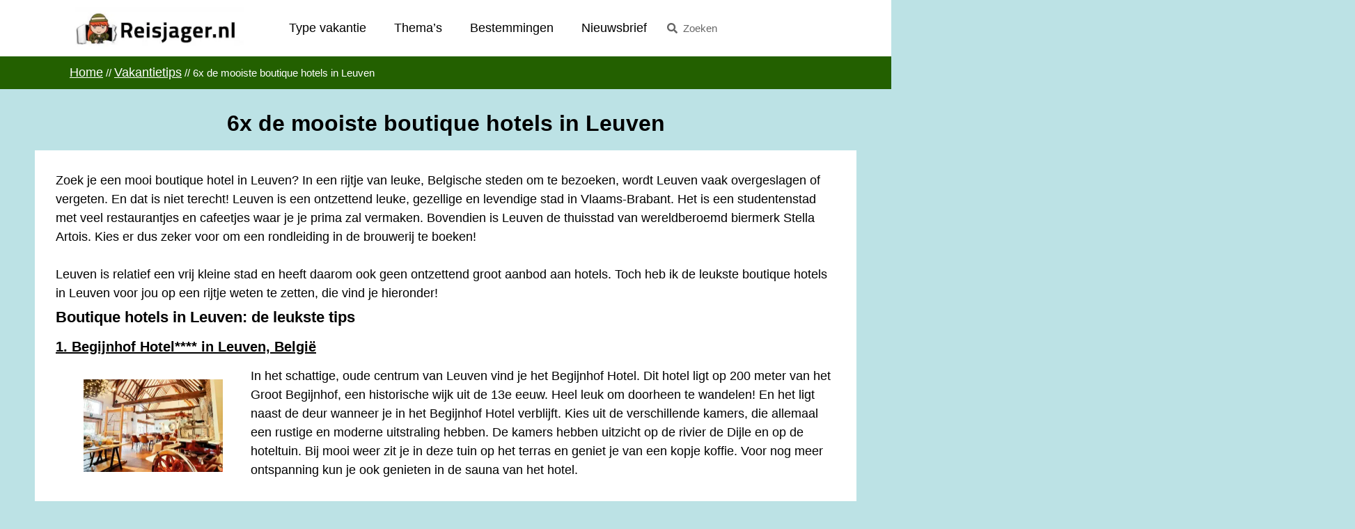

--- FILE ---
content_type: text/html; charset=UTF-8
request_url: https://reisjager.nl/boutique-hotel-leuven-tips/
body_size: 32315
content:
<!doctype html><html lang="nl-NL"><head><script data-no-optimize="1">var litespeed_docref=sessionStorage.getItem("litespeed_docref");litespeed_docref&&(Object.defineProperty(document,"referrer",{get:function(){return litespeed_docref}}),sessionStorage.removeItem("litespeed_docref"));</script>  <script type="litespeed/javascript">(function(w,d,s,l,i){w[l]=w[l]||[];w[l].push({'gtm.start':new Date().getTime(),event:'gtm.js'});var f=d.getElementsByTagName(s)[0],j=d.createElement(s),dl=l!='dataLayer'?'&l='+l:'';j.async=!0;j.src='https://www.googletagmanager.com/gtm.js?id='+i+dl;f.parentNode.insertBefore(j,f)})(window,document,'script','dataLayer','GTM-P7R6HPC')</script> <meta charset="UTF-8"><meta name="viewport" content="width=device-width, initial-scale=1"><link rel="profile" href="https://gmpg.org/xfn/11"><meta name='robots' content='index, follow, max-image-preview:large, max-snippet:-1, max-video-preview:-1' /> <script id="cookieyes" type="litespeed/javascript" data-src="https://cdn-cookieyes.com/client_data/8d000b4e22bff325f2417084/script.js"></script> <title>6x de mooiste boutique hotels in Leuven | Reisjager</title><meta name="description" content="Zoek je een boutique hotel in Leuven? Check mijn 6 tips voor de leukste boutique hotels in Leuven. Sfeervolle, kleinschalige en unieke hotels." /><link rel="canonical" href="https://reisjager.nl/boutique-hotel-leuven-tips/" /><meta property="og:locale" content="nl_NL" /><meta property="og:type" content="article" /><meta property="og:title" content="6x de mooiste boutique hotels in Leuven | Reisjager" /><meta property="og:description" content="Zoek je een boutique hotel in Leuven? Check mijn 6 tips voor de leukste boutique hotels in Leuven. Sfeervolle, kleinschalige en unieke hotels." /><meta property="og:url" content="https://reisjager.nl/boutique-hotel-leuven-tips/" /><meta property="og:site_name" content="Reisjager" /><meta property="article:publisher" content="http://www.facebook.com/reisjager" /><meta property="article:published_time" content="2023-05-04T13:39:51+00:00" /><meta property="article:modified_time" content="2023-09-11T08:55:10+00:00" /><meta property="og:image" content="https://reisjager.nl/wp-content/uploads/2023/05/Boutique-hotel-Leuven-Martins-Klooster-1.jpg" /><meta property="og:image:width" content="600" /><meta property="og:image:height" content="400" /><meta property="og:image:type" content="image/jpeg" /><meta name="author" content="Anouk" /><meta name="twitter:card" content="summary_large_image" /><meta name="twitter:label1" content="Geschreven door" /><meta name="twitter:data1" content="Anouk" /><meta name="twitter:label2" content="Geschatte leestijd" /><meta name="twitter:data2" content="6 minuten" /> <script type="application/ld+json" class="yoast-schema-graph">{"@context":"https://schema.org","@graph":[{"@type":"Article","@id":"https://reisjager.nl/boutique-hotel-leuven-tips/#article","isPartOf":{"@id":"https://reisjager.nl/boutique-hotel-leuven-tips/"},"author":{"name":"Anouk","@id":"https://reisjager.nl/#/schema/person/93343a76b0d310a82deb5559bff9ac69"},"headline":"6x de mooiste boutique hotels in Leuven","datePublished":"2023-05-04T13:39:51+00:00","dateModified":"2023-09-11T08:55:10+00:00","mainEntityOfPage":{"@id":"https://reisjager.nl/boutique-hotel-leuven-tips/"},"wordCount":971,"commentCount":0,"publisher":{"@id":"https://reisjager.nl/#organization"},"image":{"@id":"https://reisjager.nl/boutique-hotel-leuven-tips/#primaryimage"},"thumbnailUrl":"https://reisjager.nl/wp-content/uploads/2023/05/Boutique-hotel-Leuven-Martins-Klooster-1.jpg","articleSection":["Stedentrip","Stedentrip boutique hotel","Vakantietips","Weekendje weg","Weekendje weg België"],"inLanguage":"nl-NL","potentialAction":[{"@type":"CommentAction","name":"Comment","target":["https://reisjager.nl/boutique-hotel-leuven-tips/#respond"]}]},{"@type":"WebPage","@id":"https://reisjager.nl/boutique-hotel-leuven-tips/","url":"https://reisjager.nl/boutique-hotel-leuven-tips/","name":"6x de mooiste boutique hotels in Leuven | Reisjager","isPartOf":{"@id":"https://reisjager.nl/#website"},"primaryImageOfPage":{"@id":"https://reisjager.nl/boutique-hotel-leuven-tips/#primaryimage"},"image":{"@id":"https://reisjager.nl/boutique-hotel-leuven-tips/#primaryimage"},"thumbnailUrl":"https://reisjager.nl/wp-content/uploads/2023/05/Boutique-hotel-Leuven-Martins-Klooster-1.jpg","datePublished":"2023-05-04T13:39:51+00:00","dateModified":"2023-09-11T08:55:10+00:00","description":"Zoek je een boutique hotel in Leuven? Check mijn 6 tips voor de leukste boutique hotels in Leuven. Sfeervolle, kleinschalige en unieke hotels.","breadcrumb":{"@id":"https://reisjager.nl/boutique-hotel-leuven-tips/#breadcrumb"},"inLanguage":"nl-NL","potentialAction":[{"@type":"ReadAction","target":["https://reisjager.nl/boutique-hotel-leuven-tips/"]}]},{"@type":"ImageObject","inLanguage":"nl-NL","@id":"https://reisjager.nl/boutique-hotel-leuven-tips/#primaryimage","url":"https://reisjager.nl/wp-content/uploads/2023/05/Boutique-hotel-Leuven-Martins-Klooster-1.jpg","contentUrl":"https://reisjager.nl/wp-content/uploads/2023/05/Boutique-hotel-Leuven-Martins-Klooster-1.jpg","width":600,"height":400,"caption":"Boutique hotel Leuven - Martin's Klooster"},{"@type":"BreadcrumbList","@id":"https://reisjager.nl/boutique-hotel-leuven-tips/#breadcrumb","itemListElement":[{"@type":"ListItem","position":1,"name":"Home","item":"https://reisjager.nl/"},{"@type":"ListItem","position":2,"name":"Vakantietips","item":"https://reisjager.nl/category/vakantietips/"},{"@type":"ListItem","position":3,"name":"6x de mooiste boutique hotels in Leuven"}]},{"@type":"WebSite","@id":"https://reisjager.nl/#website","url":"https://reisjager.nl/","name":"Reisjager","description":"Jaagt naar de leukste vakantietips!","publisher":{"@id":"https://reisjager.nl/#organization"},"potentialAction":[{"@type":"SearchAction","target":{"@type":"EntryPoint","urlTemplate":"https://reisjager.nl/?s={search_term_string}"},"query-input":{"@type":"PropertyValueSpecification","valueRequired":true,"valueName":"search_term_string"}}],"inLanguage":"nl-NL"},{"@type":"Organization","@id":"https://reisjager.nl/#organization","name":"Reisjager","url":"https://reisjager.nl/","logo":{"@type":"ImageObject","inLanguage":"nl-NL","@id":"https://reisjager.nl/#/schema/logo/image/","url":"https://reisjager.nl/wp-content/uploads/2023/01/Reisjager-logo-met-nl-zonder-tekst-home.jpg","contentUrl":"https://reisjager.nl/wp-content/uploads/2023/01/Reisjager-logo-met-nl-zonder-tekst-home.jpg","width":575,"height":140,"caption":"Reisjager"},"image":{"@id":"https://reisjager.nl/#/schema/logo/image/"},"sameAs":["http://www.facebook.com/reisjager","http://www.instagram.com/reisjager","https://www.youtube.com/@reisjager"]},{"@type":"Person","@id":"https://reisjager.nl/#/schema/person/93343a76b0d310a82deb5559bff9ac69","name":"Anouk","image":{"@type":"ImageObject","inLanguage":"nl-NL","@id":"https://reisjager.nl/#/schema/person/image/","url":"https://reisjager.nl/wp-content/litespeed/avatar/2de92b3ac32a6e367f41bf74eb2abc2d.jpg?ver=1768919627","contentUrl":"https://reisjager.nl/wp-content/litespeed/avatar/2de92b3ac32a6e367f41bf74eb2abc2d.jpg?ver=1768919627","caption":"Anouk"},"description":"Anouk reist als digital nomad de wereld rond en deelt haar mooiste accommodatietips. Ze is vooral gek op boutique hotels."}]}</script> <link rel="alternate" type="application/rss+xml" title="Reisjager &raquo; feed" href="https://reisjager.nl/feed/" /><link rel="alternate" type="application/rss+xml" title="Reisjager &raquo; reacties feed" href="https://reisjager.nl/comments/feed/" /><link rel="alternate" type="application/rss+xml" title="Reisjager &raquo; 6x de mooiste boutique hotels in Leuven reacties feed" href="https://reisjager.nl/boutique-hotel-leuven-tips/feed/" /><link rel="alternate" title="oEmbed (JSON)" type="application/json+oembed" href="https://reisjager.nl/wp-json/oembed/1.0/embed?url=https%3A%2F%2Freisjager.nl%2Fboutique-hotel-leuven-tips%2F" /><link rel="alternate" title="oEmbed (XML)" type="text/xml+oembed" href="https://reisjager.nl/wp-json/oembed/1.0/embed?url=https%3A%2F%2Freisjager.nl%2Fboutique-hotel-leuven-tips%2F&#038;format=xml" /><style id='wp-img-auto-sizes-contain-inline-css'>img:is([sizes=auto i],[sizes^="auto," i]){contain-intrinsic-size:3000px 1500px}
/*# sourceURL=wp-img-auto-sizes-contain-inline-css */</style><style id="litespeed-ccss">body:after{content:url(/wp-content/plugins/instagram-feed/img/sbi-sprite.png);display:none}ul{box-sizing:border-box}.wp-block-table{overflow-x:auto}.wp-block-table table{border-collapse:collapse;width:100%}.wp-block-table td{border:1px solid;padding:.5em}:root{--wp--preset--font-size--normal:16px;--wp--preset--font-size--huge:42px}.screen-reader-text{border:0;clip-path:inset(50%);height:1px;margin:-1px;overflow:hidden;padding:0;position:absolute;width:1px;word-wrap:normal!important}:where(figure){margin:0 0 1em}:root{--wp--preset--aspect-ratio--square:1;--wp--preset--aspect-ratio--4-3:4/3;--wp--preset--aspect-ratio--3-4:3/4;--wp--preset--aspect-ratio--3-2:3/2;--wp--preset--aspect-ratio--2-3:2/3;--wp--preset--aspect-ratio--16-9:16/9;--wp--preset--aspect-ratio--9-16:9/16;--wp--preset--color--black:#000000;--wp--preset--color--cyan-bluish-gray:#abb8c3;--wp--preset--color--white:#ffffff;--wp--preset--color--pale-pink:#f78da7;--wp--preset--color--vivid-red:#cf2e2e;--wp--preset--color--luminous-vivid-orange:#ff6900;--wp--preset--color--luminous-vivid-amber:#fcb900;--wp--preset--color--light-green-cyan:#7bdcb5;--wp--preset--color--vivid-green-cyan:#00d084;--wp--preset--color--pale-cyan-blue:#8ed1fc;--wp--preset--color--vivid-cyan-blue:#0693e3;--wp--preset--color--vivid-purple:#9b51e0;--wp--preset--gradient--vivid-cyan-blue-to-vivid-purple:linear-gradient(135deg,rgba(6,147,227,1) 0%,rgb(155,81,224) 100%);--wp--preset--gradient--light-green-cyan-to-vivid-green-cyan:linear-gradient(135deg,rgb(122,220,180) 0%,rgb(0,208,130) 100%);--wp--preset--gradient--luminous-vivid-amber-to-luminous-vivid-orange:linear-gradient(135deg,rgba(252,185,0,1) 0%,rgba(255,105,0,1) 100%);--wp--preset--gradient--luminous-vivid-orange-to-vivid-red:linear-gradient(135deg,rgba(255,105,0,1) 0%,rgb(207,46,46) 100%);--wp--preset--gradient--very-light-gray-to-cyan-bluish-gray:linear-gradient(135deg,rgb(238,238,238) 0%,rgb(169,184,195) 100%);--wp--preset--gradient--cool-to-warm-spectrum:linear-gradient(135deg,rgb(74,234,220) 0%,rgb(151,120,209) 20%,rgb(207,42,186) 40%,rgb(238,44,130) 60%,rgb(251,105,98) 80%,rgb(254,248,76) 100%);--wp--preset--gradient--blush-light-purple:linear-gradient(135deg,rgb(255,206,236) 0%,rgb(152,150,240) 100%);--wp--preset--gradient--blush-bordeaux:linear-gradient(135deg,rgb(254,205,165) 0%,rgb(254,45,45) 50%,rgb(107,0,62) 100%);--wp--preset--gradient--luminous-dusk:linear-gradient(135deg,rgb(255,203,112) 0%,rgb(199,81,192) 50%,rgb(65,88,208) 100%);--wp--preset--gradient--pale-ocean:linear-gradient(135deg,rgb(255,245,203) 0%,rgb(182,227,212) 50%,rgb(51,167,181) 100%);--wp--preset--gradient--electric-grass:linear-gradient(135deg,rgb(202,248,128) 0%,rgb(113,206,126) 100%);--wp--preset--gradient--midnight:linear-gradient(135deg,rgb(2,3,129) 0%,rgb(40,116,252) 100%);--wp--preset--font-size--small:13px;--wp--preset--font-size--medium:20px;--wp--preset--font-size--large:36px;--wp--preset--font-size--x-large:42px;--wp--preset--spacing--20:0.44rem;--wp--preset--spacing--30:0.67rem;--wp--preset--spacing--40:1rem;--wp--preset--spacing--50:1.5rem;--wp--preset--spacing--60:2.25rem;--wp--preset--spacing--70:3.38rem;--wp--preset--spacing--80:5.06rem;--wp--preset--shadow--natural:6px 6px 9px rgba(0, 0, 0, 0.2);--wp--preset--shadow--deep:12px 12px 50px rgba(0, 0, 0, 0.4);--wp--preset--shadow--sharp:6px 6px 0px rgba(0, 0, 0, 0.2);--wp--preset--shadow--outlined:6px 6px 0px -3px rgba(255, 255, 255, 1), 6px 6px rgba(0, 0, 0, 1);--wp--preset--shadow--crisp:6px 6px 0px rgba(0, 0, 0, 1)}:root{--wp--style--global--content-size:800px;--wp--style--global--wide-size:1200px}:where(body){margin:0}:root{--wp--style--block-gap:24px}body{padding-top:0;padding-right:0;padding-bottom:0;padding-left:0}a:where(:not(.wp-element-button)){text-decoration:underline}:root{--preset-color1:#037fff;--preset-color2: #026fe0;--preset-color3: #071323;--preset-color4: #132133;--preset-color5: #34495e;--preset-color6: #787676;--preset-color7: #f0f2f3;--preset-color8: #f8f9fa;--preset-color9: #ffffff}:root{--postx_preset_Base_1_color:#f4f4ff;--postx_preset_Base_2_color:#dddff8;--postx_preset_Base_3_color:#B4B4D6;--postx_preset_Primary_color:#3323f0;--postx_preset_Secondary_color:#4a5fff;--postx_preset_Tertiary_color:#FFFFFF;--postx_preset_Contrast_3_color:#545472;--postx_preset_Contrast_2_color:#262657;--postx_preset_Contrast_1_color:#10102e;--postx_preset_Over_Primary_color:#ffffff}:root{--postx_preset_Primary_to_Secondary_to_Right_gradient:linear-gradient(90deg, var(--postx_preset_Primary_color) 0%, var(--postx_preset_Secondary_color) 100%);--postx_preset_Primary_to_Secondary_to_Bottom_gradient:linear-gradient(180deg, var(--postx_preset_Primary_color) 0%, var(--postx_preset_Secondary_color) 100%);--postx_preset_Secondary_to_Primary_to_Right_gradient:linear-gradient(90deg, var(--postx_preset_Secondary_color) 0%, var(--postx_preset_Primary_color) 100%);--postx_preset_Secondary_to_Primary_to_Bottom_gradient:linear-gradient(180deg, var(--postx_preset_Secondary_color) 0%, var(--postx_preset_Primary_color) 100%);--postx_preset_Cold_Evening_gradient:linear-gradient(0deg, rgb(12, 52, 131) 0%, rgb(162, 182, 223) 100%, rgb(107, 140, 206) 100%, rgb(162, 182, 223) 100%);--postx_preset_Purple_Division_gradient:linear-gradient(0deg, rgb(112, 40, 228) 0%, rgb(229, 178, 202) 100%);--postx_preset_Over_Sun_gradient:linear-gradient(60deg, rgb(171, 236, 214) 0%, rgb(251, 237, 150) 100%);--postx_preset_Morning_Salad_gradient:linear-gradient(-255deg, rgb(183, 248, 219) 0%, rgb(80, 167, 194) 100%);--postx_preset_Fabled_Sunset_gradient:linear-gradient(-270deg, rgb(35, 21, 87) 0%, rgb(68, 16, 122) 29%, rgb(255, 19, 97) 67%, rgb(255, 248, 0) 100%)}:root{--postx_preset_Heading_typo_font_family:Roboto;--postx_preset_Heading_typo_font_family_type:sans-serif;--postx_preset_Heading_typo_font_weight:600;--postx_preset_Heading_typo_text_transform:capitalize;--postx_preset_Body_and_Others_typo_font_family:Roboto;--postx_preset_Body_and_Others_typo_font_family_type:sans-serif;--postx_preset_Body_and_Others_typo_font_weight:400;--postx_preset_Body_and_Others_typo_text_transform:lowercase;--postx_preset_body_typo_font_size_lg:16px;--postx_preset_paragraph_1_typo_font_size_lg:12px;--postx_preset_paragraph_2_typo_font_size_lg:12px;--postx_preset_paragraph_3_typo_font_size_lg:12px;--postx_preset_heading_h1_typo_font_size_lg:42px;--postx_preset_heading_h2_typo_font_size_lg:36px;--postx_preset_heading_h3_typo_font_size_lg:30px;--postx_preset_heading_h4_typo_font_size_lg:24px;--postx_preset_heading_h5_typo_font_size_lg:20px;--postx_preset_heading_h6_typo_font_size_lg:16px}.ultp-loadmore .ultp-loadmore-action svg{width:16px;height:20px}.ultp-spin{animation:ultp-spin 1s linear infinite;font-size:inherit;line-height:inherit;width:auto;height:auto;vertical-align:baseline;margin-left:2px;position:relative;top:1px;display:none}@keyframes ultp-spin{0%{transform:rotate(0)}to{transform:rotate(1turn)}}.ultp-loading{display:none;position:absolute;top:0;left:0;width:100%;height:100%;margin-top:0;margin-left:0;overflow:hidden}.ultp-loading .ultp-loading-blocks{position:absolute;left:50%;top:50%;margin-left:-31px;margin-top:-31px}.ultp-loading .ultp-loading-blocks div{position:absolute;width:20px;height:20px;background:var(--loading-block-color);animation:loading-blocks .8s linear infinite}@keyframes loading-blocks{0%{background:var(--loading-block-color)}12.5%{background:var(--loading-block-color)}12.625%{background:var(--loading-block-color)}100%{background:calc(var(--loading-block-color)*.8)}}.ultp-comment-email,.wp-block-ultimate-post-post-comments .ultp-block-wrapper.ultp-comments-layout2 .ultp-comment-form>input#email{grid-area:email}.ultp-comment-name,.wp-block-ultimate-post-post-comments .ultp-block-wrapper.ultp-comments-layout2 .ultp-comment-form>input#author{grid-area:author}.ultp-comment-website,.wp-block-ultimate-post-post-comments .ultp-block-wrapper.ultp-comments-layout2 .ultp-comment-form>input#url{grid-area:url}.wp-block-ultimate-post-post-comments .ultp-block-wrapper .ultp-comment-form .comment-notes{grid-area:heading;padding:0;margin:12px 0 0 0;line-height:normal!important;margin:0!important}.wp-block-ultimate-post-post-comments .ultp-block-wrapper .ultp-comment-form .form-submit{float:none!important;width:-moz-fit-content!important;width:fit-content!important;grid-area:btn}.wp-block-ultimate-post-post-comments .ultp-block-wrapper .ultp-comment-form .comment-form-cookies-consent{display:flex;align-items:center;margin:20px 0 10px;grid-area:cookies;width:100%!important}.wp-block-ultimate-post-post-comments .ultp-block-wrapper.ultp-comments-layout2 .ultp-comment-form .wp-block-button{grid-area:btn;max-width:-moz-fit-content;max-width:fit-content}.wp-block-ultimate-post-post-comments .ultp-block-wrapper.ultp-comments-layout3 .ultp-comment-form .wp-block-button{grid-area:btn;max-width:-moz-fit-content;max-width:fit-content}.wp-block-ultimate-post-post-comments .ultp-block-wrapper.ultp-comments-layout2 .ultp-comment-input,.wp-block-ultimate-post-post-comments .ultp-block-wrapper.ultp-comments-layout3 .ultp-comment-input{grid-area:comment}.wp-block-ultimate-post-post-comments .ultp-block-wrapper.ultp-comments-layout2 .ultp-comment-form-container .ultp-comment-form div:not(.comment-form-comment,.ultp-field-control,.comment-form-author,.comment-form-email,.comment-form-url),.wp-block-ultimate-post-post-comments .ultp-block-wrapper.ultp-comments-layout3 .ultp-comment-form-container .ultp-comment-form div:not(.comment-form-comment,.ultp-field-control,.comment-form-author,.comment-form-email,.comment-form-url){grid-area:meta!important;display:flex!important;-moz-column-gap:32px;column-gap:32px;align-items:center;justify-content:space-between;margin:0}.wp-block-ultimate-post-post-comments .ultp-block-wrapper.ultp-comments-layout2 .ultp-comment-form-container .ultp-comment-form div:not(.comment-form-comment,.comment-form-author,.comment-form-email,.comment-form-url),.wp-block-ultimate-post-post-comments .ultp-block-wrapper.ultp-comments-layout3 .ultp-comment-form-container .ultp-comment-form div:not(.comment-form-comment,.comment-form-author,.comment-form-email,.comment-form-url){grid-area:auto;display:block;margin:0!important}.wp-block-ultimate-post-list .ultp-list-content .ultp-list-texticon{grid-area:a;box-sizing:border-box}.wp-block-ultimate-post-list .ultp-list-content .ultp-listicon-bg,.wp-block-ultimate-post-list .ultp-list-content .ultp-listicon-dropdown{grid-area:a}.wp-block-ultimate-post-list .ultp-list-content .ultp-list-title,.wp-block-ultimate-post-list .ultp-list-content a{grid-area:b}.wp-block-ultimate-post-list .ultp-list-content .ultp-list-subtext{grid-area:c}.ultp-block-e3725b .ultp-loading .ultp-loading-blocks div{--loading-block-color:var(--postx_preset_Primary_color)}.ultp-block-e3725b .ultp-block-wrapper .ultp-loadmore .ultp-loadmore-action svg{fill:var(--postx_preset_Over_Primary_color)}html{line-height:1.15;-webkit-text-size-adjust:100%}*,:after,:before{box-sizing:border-box}body{background-color:#fff;color:#333;font-family:-apple-system,BlinkMacSystemFont,Segoe UI,Roboto,Helvetica Neue,Arial,Noto Sans,sans-serif,Apple Color Emoji,Segoe UI Emoji,Segoe UI Symbol,Noto Color Emoji;font-size:1rem;font-weight:400;line-height:1.5;margin:0;-webkit-font-smoothing:antialiased;-moz-osx-font-smoothing:grayscale}h1,h2{color:inherit;font-family:inherit;font-weight:500;line-height:1.2;margin-block-end:1rem;margin-block-start:.5rem}h1{font-size:2.5rem}h2{font-size:2rem}p{margin-block-end:.9rem;margin-block-start:0}a{background-color:#fff0;color:#c36;text-decoration:none}strong{font-weight:bolder}img{border-style:none;height:auto;max-width:100%}label{display:inline-block;line-height:1;vertical-align:middle}input{font-family:inherit;font-size:1rem;line-height:1.5;margin:0}input[type=search]{border:1px solid #666;border-radius:3px;padding:.5rem 1rem;width:100%}input{overflow:visible}[type=search]{-webkit-appearance:textfield;outline-offset:-2px}[type=search]::-webkit-search-decoration{-webkit-appearance:none}::-webkit-file-upload-button{-webkit-appearance:button;font:inherit}table{background-color:#fff0;border-collapse:collapse;border-spacing:0;font-size:.9em;margin-block-end:15px;width:100%}table td{border:1px solid hsl(0 0% 50%/.502);line-height:1.5;padding:15px;vertical-align:top}table tbody>tr:nth-child(odd)>td{background-color:hsl(0 0% 50%/.071)}li,ul{background:#fff0;border:0;font-size:100%;margin-block-end:0;margin-block-start:0;outline:0;vertical-align:baseline}.comments-area a{text-decoration:underline}.screen-reader-text{clip:rect(1px,1px,1px,1px);height:1px;overflow:hidden;position:absolute!important;width:1px;word-wrap:normal!important}:root{--direction-multiplier:1}.elementor-screen-only,.screen-reader-text{height:1px;margin:-1px;overflow:hidden;padding:0;position:absolute;top:-10000em;width:1px;clip:rect(0,0,0,0);border:0}.elementor *,.elementor :after,.elementor :before{box-sizing:border-box}.elementor a{box-shadow:none;text-decoration:none}.elementor img{border:none;border-radius:0;box-shadow:none;height:auto;max-width:100%}.elementor-element{--flex-direction:initial;--flex-wrap:initial;--justify-content:initial;--align-items:initial;--align-content:initial;--gap:initial;--flex-basis:initial;--flex-grow:initial;--flex-shrink:initial;--order:initial;--align-self:initial;align-self:var(--align-self);flex-basis:var(--flex-basis);flex-grow:var(--flex-grow);flex-shrink:var(--flex-shrink);order:var(--order)}.elementor-element:where(.e-con-full,.elementor-widget){align-content:var(--align-content);align-items:var(--align-items);flex-direction:var(--flex-direction);flex-wrap:var(--flex-wrap);gap:var(--row-gap) var(--column-gap);justify-content:var(--justify-content)}:root{--page-title-display:block}.elementor-page-title{display:var(--page-title-display)}.elementor-widget{position:relative}.elementor-widget:not(:last-child){margin-bottom:var(--kit-widget-spacing,20px)}@media (prefers-reduced-motion:no-preference){html{scroll-behavior:smooth}}.e-con{--border-radius:0;--border-top-width:0px;--border-right-width:0px;--border-bottom-width:0px;--border-left-width:0px;--border-style:initial;--border-color:initial;--container-widget-width:100%;--container-widget-height:initial;--container-widget-flex-grow:0;--container-widget-align-self:initial;--content-width:min(100%,var(--container-max-width,1140px));--width:100%;--min-height:initial;--height:auto;--text-align:initial;--margin-top:0px;--margin-right:0px;--margin-bottom:0px;--margin-left:0px;--padding-top:var(--container-default-padding-top,10px);--padding-right:var(--container-default-padding-right,10px);--padding-bottom:var(--container-default-padding-bottom,10px);--padding-left:var(--container-default-padding-left,10px);--position:relative;--z-index:revert;--overflow:visible;--gap:var(--widgets-spacing,20px);--row-gap:var(--widgets-spacing-row,20px);--column-gap:var(--widgets-spacing-column,20px);--overlay-mix-blend-mode:initial;--overlay-opacity:1;--e-con-grid-template-columns:repeat(3,1fr);--e-con-grid-template-rows:repeat(2,1fr);border-radius:var(--border-radius);height:var(--height);min-height:var(--min-height);min-width:0;overflow:var(--overflow);position:var(--position);width:var(--width);z-index:var(--z-index);--flex-wrap-mobile:wrap;margin-block-end:var(--margin-block-end);margin-block-start:var(--margin-block-start);margin-inline-end:var(--margin-inline-end);margin-inline-start:var(--margin-inline-start);padding-inline-end:var(--padding-inline-end);padding-inline-start:var(--padding-inline-start)}.e-con{--margin-block-start:var(--margin-top);--margin-block-end:var(--margin-bottom);--margin-inline-start:var(--margin-left);--margin-inline-end:var(--margin-right);--padding-inline-start:var(--padding-left);--padding-inline-end:var(--padding-right);--padding-block-start:var(--padding-top);--padding-block-end:var(--padding-bottom);--border-block-start-width:var(--border-top-width);--border-block-end-width:var(--border-bottom-width);--border-inline-start-width:var(--border-left-width);--border-inline-end-width:var(--border-right-width)}.e-con.e-flex{--flex-direction:column;--flex-basis:auto;--flex-grow:0;--flex-shrink:1;flex:var(--flex-grow) var(--flex-shrink) var(--flex-basis)}.e-con>.e-con-inner{padding-block-end:var(--padding-block-end);padding-block-start:var(--padding-block-start);text-align:var(--text-align)}.e-con.e-flex>.e-con-inner{flex-direction:var(--flex-direction)}.e-con,.e-con>.e-con-inner{display:var(--display)}.e-con-boxed.e-flex{align-content:normal;align-items:normal;flex-direction:column;flex-wrap:nowrap;justify-content:normal}.e-con-boxed{gap:initial;text-align:initial}.e-con.e-flex>.e-con-inner{align-content:var(--align-content);align-items:var(--align-items);align-self:auto;flex-basis:auto;flex-grow:1;flex-shrink:1;flex-wrap:var(--flex-wrap);justify-content:var(--justify-content)}.e-con>.e-con-inner{gap:var(--row-gap) var(--column-gap);height:100%;margin:0 auto;max-width:var(--content-width);padding-inline-end:0;padding-inline-start:0;width:100%}:is(.elementor-section-wrap,[data-elementor-id])>.e-con{--margin-left:auto;--margin-right:auto;max-width:min(100%,var(--width))}.e-con .elementor-widget.elementor-widget{margin-block-end:0}.e-con:before{border-block-end-width:var(--border-block-end-width);border-block-start-width:var(--border-block-start-width);border-color:var(--border-color);border-inline-end-width:var(--border-inline-end-width);border-inline-start-width:var(--border-inline-start-width);border-radius:var(--border-radius);border-style:var(--border-style);content:var(--background-overlay);display:block;height:max(100% + var(--border-top-width) + var(--border-bottom-width),100%);left:calc(0px - var(--border-left-width));mix-blend-mode:var(--overlay-mix-blend-mode);opacity:var(--overlay-opacity);position:absolute;top:calc(0px - var(--border-top-width));width:max(100% + var(--border-left-width) + var(--border-right-width),100%)}.e-con .elementor-widget{min-width:0}.e-con.e-con>.e-con-inner>.elementor-widget{max-width:100%}.e-con .elementor-widget:not(:last-child){--kit-widget-spacing:0px}@media (max-width:767px){.e-con.e-flex{--width:100%;--flex-wrap:var(--flex-wrap-mobile)}}.elementor-heading-title{line-height:1;margin:0;padding:0}.elementor-kit-5{--e-global-color-primary:#000000;--e-global-color-secondary:#FFFFFF;--e-global-color-text:#236000;--e-global-color-accent:#E06800;--e-global-color-8f3d3c6:#BCE2E5;--e-global-color-28f4008:#00565D;--e-global-typography-primary-font-family:"Arial";--e-global-typography-primary-font-size:22px;--e-global-typography-primary-font-weight:700;--e-global-typography-secondary-font-family:"Arial";--e-global-typography-text-font-family:"Arial";--e-global-typography-text-font-size:18px;--e-global-typography-text-font-weight:400;--e-global-typography-accent-font-family:"Arial";--e-global-typography-accent-font-size:18px;--e-global-typography-accent-text-decoration:underline;--e-global-typography-c1f856c-font-family:"Arial";--e-global-typography-c1f856c-text-decoration:underline;--e-global-typography-3cf0d35-font-size:22px;--e-global-typography-3cf0d35-text-decoration:none;color:var(--e-global-color-primary);font-family:"Arial",Sans-serif;font-size:18px;font-weight:400}.elementor-kit-5 p{margin-block-end:0}.elementor-kit-5 a{color:#E06800;font-family:var(--e-global-typography-accent-font-family),Sans-serif;font-size:var(--e-global-typography-accent-font-size);text-decoration:var(--e-global-typography-accent-text-decoration)}.elementor-kit-5 h1{color:var(--e-global-color-primary);font-family:var(--e-global-typography-primary-font-family),Sans-serif;font-size:var(--e-global-typography-primary-font-size);font-weight:var(--e-global-typography-primary-font-weight)}.elementor-kit-5 h2{color:#000;font-family:var(--e-global-typography-primary-font-family),Sans-serif;font-size:var(--e-global-typography-primary-font-size);font-weight:var(--e-global-typography-primary-font-weight)}.e-con{--container-max-width:1080px}.elementor-widget:not(:last-child){--kit-widget-spacing:20px}.elementor-element{--widgets-spacing:20px 20px;--widgets-spacing-row:20px;--widgets-spacing-column:20px}@media (max-width:1024px){.elementor-kit-5 a{font-size:var(--e-global-typography-accent-font-size)}.elementor-kit-5 h1{font-size:var(--e-global-typography-primary-font-size)}.elementor-kit-5 h2{font-size:var(--e-global-typography-primary-font-size)}.e-con{--container-max-width:1024px}}@media (max-width:767px){.elementor-kit-5 a{font-size:var(--e-global-typography-accent-font-size)}.elementor-kit-5 h1{font-size:var(--e-global-typography-primary-font-size)}.elementor-kit-5 h2{font-size:var(--e-global-typography-primary-font-size)}.e-con{--container-max-width:767px}}html{max-width:100%}h2 a{color:black!important}.wp-block-table td{background-color:#fff!important;border-color:#BCE2E5!important}.elementor-widget-image{text-align:center}.elementor-widget-image a{display:inline-block}.elementor-widget-image img{display:inline-block;vertical-align:middle}.elementor-item:after,.elementor-item:before{display:block;position:absolute}.elementor-item:not(:hover):not(:focus):not(.elementor-item-active):not(.highlighted):after,.elementor-item:not(:hover):not(:focus):not(.elementor-item-active):not(.highlighted):before{opacity:0}.e--pointer-underline .elementor-item:after,.e--pointer-underline .elementor-item:before{background-color:#3f444b;height:3px;left:0;width:100%;z-index:2}.e--pointer-underline .elementor-item:after{bottom:0;content:""}.elementor-nav-menu--main .elementor-nav-menu a{padding:13px 20px}.elementor-nav-menu--main .elementor-nav-menu ul{border-style:solid;border-width:0;padding:0;position:absolute;width:12em}.elementor-nav-menu--layout-horizontal{display:flex}.elementor-nav-menu--layout-horizontal .elementor-nav-menu{display:flex;flex-wrap:wrap}.elementor-nav-menu--layout-horizontal .elementor-nav-menu a{flex-grow:1;white-space:nowrap}.elementor-nav-menu--layout-horizontal .elementor-nav-menu>li{display:flex}.elementor-nav-menu--layout-horizontal .elementor-nav-menu>li ul{top:100%!important}.elementor-nav-menu--layout-horizontal .elementor-nav-menu>li:not(:first-child)>a{margin-inline-start:var(--e-nav-menu-horizontal-menu-item-margin)}.elementor-nav-menu--layout-horizontal .elementor-nav-menu>li:not(:first-child)>ul{inset-inline-start:var(--e-nav-menu-horizontal-menu-item-margin)!important}.elementor-nav-menu--layout-horizontal .elementor-nav-menu>li:not(:last-child)>a{margin-inline-end:var(--e-nav-menu-horizontal-menu-item-margin)}.elementor-nav-menu--layout-horizontal .elementor-nav-menu>li:not(:last-child):after{align-self:center;border-color:var(--e-nav-menu-divider-color,#000);border-left-style:var(--e-nav-menu-divider-style,solid);border-left-width:var(--e-nav-menu-divider-width,2px);content:var(--e-nav-menu-divider-content,none);height:var(--e-nav-menu-divider-height,35%)}.elementor-nav-menu__align-end .elementor-nav-menu{justify-content:flex-end;margin-inline-start:auto}.elementor-widget-nav-menu:not(:has(.elementor-widget-container)):not([class*=elementor-hidden-]){display:flex;flex-direction:column}.elementor-nav-menu{position:relative;z-index:2}.elementor-nav-menu:after{clear:both;content:" ";display:block;font:0/0 serif;height:0;overflow:hidden;visibility:hidden}.elementor-nav-menu,.elementor-nav-menu li,.elementor-nav-menu ul{display:block;line-height:normal;list-style:none;margin:0;padding:0}.elementor-nav-menu ul{display:none}.elementor-nav-menu a,.elementor-nav-menu li{position:relative}.elementor-nav-menu li{border-width:0}.elementor-nav-menu a{align-items:center;display:flex}.elementor-nav-menu a{line-height:20px;padding:10px 20px}.elementor-menu-toggle{align-items:center;background-color:rgb(0 0 0/.05);border:0 solid;border-radius:3px;color:#33373d;display:flex;font-size:var(--nav-menu-icon-size,22px);justify-content:center;padding:.25em}.elementor-menu-toggle:not(.elementor-active) .elementor-menu-toggle__icon--close{display:none}.elementor-menu-toggle .e-font-icon-svg{fill:#33373d;height:1em;width:1em}.elementor-menu-toggle svg{height:auto;width:1em;fill:var(--nav-menu-icon-color,currentColor)}.elementor-nav-menu--dropdown{background-color:#fff;font-size:13px}.elementor-nav-menu--dropdown.elementor-nav-menu__container{margin-top:10px;overflow-x:hidden;overflow-y:auto;transform-origin:top}.elementor-nav-menu--dropdown.elementor-nav-menu__container .elementor-sub-item{font-size:.85em}.elementor-nav-menu--dropdown a{color:#33373d}ul.elementor-nav-menu--dropdown a{border-inline-start:8px solid #fff0;text-shadow:none}.elementor-nav-menu__text-align-center .elementor-nav-menu--dropdown .elementor-nav-menu a{justify-content:center}.elementor-nav-menu--toggle{--menu-height:100vh}.elementor-nav-menu--toggle .elementor-menu-toggle:not(.elementor-active)+.elementor-nav-menu__container{max-height:0;overflow:hidden;transform:scaleY(0)}.elementor-nav-menu--stretch .elementor-nav-menu__container.elementor-nav-menu--dropdown{position:absolute;z-index:9997}@media (max-width:1024px){.elementor-nav-menu--dropdown-tablet .elementor-nav-menu--main{display:none}}@media (min-width:1025px){.elementor-nav-menu--dropdown-tablet .elementor-menu-toggle,.elementor-nav-menu--dropdown-tablet .elementor-nav-menu--dropdown{display:none}.elementor-nav-menu--dropdown-tablet nav.elementor-nav-menu--dropdown.elementor-nav-menu__container{overflow-y:hidden}}.elementor-search-form{display:block}.elementor-search-form .e-font-icon-svg-container{align-items:center;display:flex;height:100%;justify-content:center;width:100%}.elementor-search-form input[type=search]{-webkit-appearance:none;-moz-appearance:none;background:none;border:0;display:inline-block;font-size:15px;line-height:1;margin:0;min-width:0;padding:0;vertical-align:middle;white-space:normal}.elementor-search-form__container{border:0 solid #fff0;display:flex;min-height:50px;overflow:hidden}.elementor-search-form__container:not(.elementor-search-form--full-screen){background:#f1f2f3}.elementor-search-form__input{color:#3f444b;flex-basis:100%}.elementor-search-form__input::-moz-placeholder{color:inherit;font-family:inherit;opacity:.6}.elementor-search-form--skin-minimal .elementor-search-form__icon{align-items:center;color:#3f444b;display:flex;justify-content:flex-end;opacity:.6;fill:#3f444b;font-size:var(--e-search-form-icon-size-minimal,15px)}.elementor-search-form--skin-minimal .elementor-search-form__icon svg{height:var(--e-search-form-icon-size-minimal,15px);width:var(--e-search-form-icon-size-minimal,15px)}.elementor-widget-breadcrumbs{font-size:.85em}.elementor-widget-breadcrumbs p{margin-bottom:0}body:after{content:url(/wp-content/plugins/instagram-feed/img/sbi-sprite.png);display:none}.elementor-25495 .elementor-element.elementor-element-afad438{--display:flex;--flex-direction:row;--container-widget-width:calc( ( 1 - var( --container-widget-flex-grow ) ) * 100% );--container-widget-height:100%;--container-widget-flex-grow:1;--container-widget-align-self:stretch;--flex-wrap-mobile:wrap;--justify-content:space-between;--align-items:center}.elementor-25495 .elementor-element.elementor-element-afad438:not(.elementor-motion-effects-element-type-background){background-color:#FFF}.elementor-25495 .elementor-element.elementor-element-c1a511a{text-align:left}.elementor-25495 .elementor-element.elementor-element-c1a511a img{width:250px}.elementor-25495 .elementor-element.elementor-element-ebf5a0c.elementor-element{--flex-grow:1;--flex-shrink:0}.elementor-25495 .elementor-element.elementor-element-ebf5a0c .elementor-menu-toggle{margin-left:auto}.elementor-25495 .elementor-element.elementor-element-ebf5a0c .elementor-nav-menu .elementor-item{font-weight:400;text-decoration:none}.elementor-25495 .elementor-element.elementor-element-ebf5a0c .elementor-nav-menu--main .elementor-item{color:#000;fill:#000}.elementor-25495 .elementor-element.elementor-element-ebf5a0c .elementor-nav-menu--dropdown{background-color:var(--e-global-color-secondary)}.elementor-25495 .elementor-element.elementor-element-ebf5a0c .elementor-nav-menu--dropdown .elementor-item,.elementor-25495 .elementor-element.elementor-element-ebf5a0c .elementor-nav-menu--dropdown .elementor-sub-item{font-weight:700;text-decoration:none}.elementor-25495 .elementor-element.elementor-element-0097386 .elementor-search-form__container{min-height:26px}body:not(.rtl) .elementor-25495 .elementor-element.elementor-element-0097386 .elementor-search-form__icon{padding-left:calc(26px/3)}.elementor-25495 .elementor-element.elementor-element-0097386 .elementor-search-form__input{padding-left:calc(26px/3);padding-right:calc(26px/3)}.elementor-25495 .elementor-element.elementor-element-0097386 .elementor-search-form__input,.elementor-25495 .elementor-element.elementor-element-0097386 .elementor-search-form__icon{color:var(--e-global-color-primary);fill:var(--e-global-color-primary)}.elementor-25495 .elementor-element.elementor-element-0097386:not(.elementor-search-form--skin-full_screen) .elementor-search-form__container{background-color:var(--e-global-color-secondary);border-radius:3px}.elementor-location-header:before{content:"";display:table;clear:both}@media (max-width:767px){.elementor-25495 .elementor-element.elementor-element-c1a511a img{width:150px}.elementor-25495 .elementor-element.elementor-element-ebf5a0c.elementor-element{--order:1;--flex-grow:0;--flex-shrink:0}.elementor-25495 .elementor-element.elementor-element-0097386.elementor-element{--flex-grow:1;--flex-shrink:0}}.elementor-location-header:before{content:"";display:table;clear:both}.elementor-25470 .elementor-element.elementor-element-0dd46da{--display:flex;--flex-direction:column;--container-widget-width:100%;--container-widget-height:initial;--container-widget-flex-grow:0;--container-widget-align-self:initial;--flex-wrap-mobile:wrap;border-style:none;--border-style:none}.elementor-25470 .elementor-element.elementor-element-0dd46da:not(.elementor-motion-effects-element-type-background){background-color:var(--e-global-color-text)}.elementor-25470 .elementor-element.elementor-element-80b93b3{width:var(--container-widget-width,1080px);max-width:1080px;background-color:var(--e-global-color-text);margin:0% 0% calc(var(--kit-widget-spacing, 0px) + 0%) 0%;padding:0% 0% 0% 0%;--container-widget-width:1080px;--container-widget-flex-grow:0;color:var(--e-global-color-secondary)}.elementor-25470 .elementor-element.elementor-element-80b93b3 a{color:var(--e-global-color-secondary)}.elementor-25470 .elementor-element.elementor-element-5ab40aa{--display:flex}.elementor-25470 .elementor-element.elementor-element-de32778{margin:20px 0 calc(var(--kit-widget-spacing, 0px) + 0px)0}.elementor-25470 .elementor-element.elementor-element-de32778.elementor-element{--align-self:center}.elementor-25470 .elementor-element.elementor-element-de32778 .elementor-heading-title{font-family:"Arial",Sans-serif;font-size:32px;font-weight:700;line-height:38px;color:var(--e-global-color-primary)}.elementor-25470 .elementor-element.elementor-element-85ed4bb{--display:flex;--flex-direction:column;--container-widget-width:100%;--container-widget-height:initial;--container-widget-flex-grow:0;--container-widget-align-self:initial;--flex-wrap-mobile:wrap}.elementor-25470 .elementor-element.elementor-element-b4b987a{background-color:#FFF;margin:0 0 calc(var(--kit-widget-spacing, 0px) + 0px)0;padding:30px 30px 30px 30px}body.elementor-page-25470:not(.elementor-motion-effects-element-type-background){background-color:var(--e-global-color-8f3d3c6)}body.elementor-page-25470{margin:0 0 0 0}@media (min-width:768px){.elementor-25470 .elementor-element.elementor-element-85ed4bb{--content-width:1180px}}@media (max-width:1024px){.elementor-25470 .elementor-element.elementor-element-80b93b3{margin:0% 0% calc(var(--kit-widget-spacing, 0px) + 0%) 0%;padding:0% 0% 0% 0%}}@media (max-width:767px){.elementor-25470 .elementor-element.elementor-element-de32778{text-align:center}.elementor-25470 .elementor-element.elementor-element-b4b987a{text-align:left}}H2{font-weight:Bold}.e-con.e-parent:nth-of-type(n+4):not(.e-lazyloaded):not(.e-no-lazyload) *{background-image:none!important}@media screen and (max-height:1024px){.e-con.e-parent:nth-of-type(n+3):not(.e-lazyloaded):not(.e-no-lazyload),.e-con.e-parent:nth-of-type(n+3):not(.e-lazyloaded):not(.e-no-lazyload) *{background-image:none!important}}@media screen and (max-height:640px){.e-con.e-parent:nth-of-type(n+2):not(.e-lazyloaded):not(.e-no-lazyload),.e-con.e-parent:nth-of-type(n+2):not(.e-lazyloaded):not(.e-no-lazyload) *{background-image:none!important}}</style><link rel="preload" data-asynced="1" data-optimized="2" as="style" onload="this.onload=null;this.rel='stylesheet'" href="https://reisjager.nl/wp-content/litespeed/ucss/aa1c0601bb2db6156cd368044cb48c32.css?ver=08398" /><script data-optimized="1" type="litespeed/javascript" data-src="https://reisjager.nl/wp-content/plugins/litespeed-cache/assets/js/css_async.min.js"></script> <style id='global-styles-inline-css'>:root{--wp--preset--aspect-ratio--square: 1;--wp--preset--aspect-ratio--4-3: 4/3;--wp--preset--aspect-ratio--3-4: 3/4;--wp--preset--aspect-ratio--3-2: 3/2;--wp--preset--aspect-ratio--2-3: 2/3;--wp--preset--aspect-ratio--16-9: 16/9;--wp--preset--aspect-ratio--9-16: 9/16;--wp--preset--color--black: #000000;--wp--preset--color--cyan-bluish-gray: #abb8c3;--wp--preset--color--white: #ffffff;--wp--preset--color--pale-pink: #f78da7;--wp--preset--color--vivid-red: #cf2e2e;--wp--preset--color--luminous-vivid-orange: #ff6900;--wp--preset--color--luminous-vivid-amber: #fcb900;--wp--preset--color--light-green-cyan: #7bdcb5;--wp--preset--color--vivid-green-cyan: #00d084;--wp--preset--color--pale-cyan-blue: #8ed1fc;--wp--preset--color--vivid-cyan-blue: #0693e3;--wp--preset--color--vivid-purple: #9b51e0;--wp--preset--gradient--vivid-cyan-blue-to-vivid-purple: linear-gradient(135deg,rgb(6,147,227) 0%,rgb(155,81,224) 100%);--wp--preset--gradient--light-green-cyan-to-vivid-green-cyan: linear-gradient(135deg,rgb(122,220,180) 0%,rgb(0,208,130) 100%);--wp--preset--gradient--luminous-vivid-amber-to-luminous-vivid-orange: linear-gradient(135deg,rgb(252,185,0) 0%,rgb(255,105,0) 100%);--wp--preset--gradient--luminous-vivid-orange-to-vivid-red: linear-gradient(135deg,rgb(255,105,0) 0%,rgb(207,46,46) 100%);--wp--preset--gradient--very-light-gray-to-cyan-bluish-gray: linear-gradient(135deg,rgb(238,238,238) 0%,rgb(169,184,195) 100%);--wp--preset--gradient--cool-to-warm-spectrum: linear-gradient(135deg,rgb(74,234,220) 0%,rgb(151,120,209) 20%,rgb(207,42,186) 40%,rgb(238,44,130) 60%,rgb(251,105,98) 80%,rgb(254,248,76) 100%);--wp--preset--gradient--blush-light-purple: linear-gradient(135deg,rgb(255,206,236) 0%,rgb(152,150,240) 100%);--wp--preset--gradient--blush-bordeaux: linear-gradient(135deg,rgb(254,205,165) 0%,rgb(254,45,45) 50%,rgb(107,0,62) 100%);--wp--preset--gradient--luminous-dusk: linear-gradient(135deg,rgb(255,203,112) 0%,rgb(199,81,192) 50%,rgb(65,88,208) 100%);--wp--preset--gradient--pale-ocean: linear-gradient(135deg,rgb(255,245,203) 0%,rgb(182,227,212) 50%,rgb(51,167,181) 100%);--wp--preset--gradient--electric-grass: linear-gradient(135deg,rgb(202,248,128) 0%,rgb(113,206,126) 100%);--wp--preset--gradient--midnight: linear-gradient(135deg,rgb(2,3,129) 0%,rgb(40,116,252) 100%);--wp--preset--font-size--small: 13px;--wp--preset--font-size--medium: 20px;--wp--preset--font-size--large: 36px;--wp--preset--font-size--x-large: 42px;--wp--preset--spacing--20: 0.44rem;--wp--preset--spacing--30: 0.67rem;--wp--preset--spacing--40: 1rem;--wp--preset--spacing--50: 1.5rem;--wp--preset--spacing--60: 2.25rem;--wp--preset--spacing--70: 3.38rem;--wp--preset--spacing--80: 5.06rem;--wp--preset--shadow--natural: 6px 6px 9px rgba(0, 0, 0, 0.2);--wp--preset--shadow--deep: 12px 12px 50px rgba(0, 0, 0, 0.4);--wp--preset--shadow--sharp: 6px 6px 0px rgba(0, 0, 0, 0.2);--wp--preset--shadow--outlined: 6px 6px 0px -3px rgb(255, 255, 255), 6px 6px rgb(0, 0, 0);--wp--preset--shadow--crisp: 6px 6px 0px rgb(0, 0, 0);}:root { --wp--style--global--content-size: 800px;--wp--style--global--wide-size: 1200px; }:where(body) { margin: 0; }.wp-site-blocks > .alignleft { float: left; margin-right: 2em; }.wp-site-blocks > .alignright { float: right; margin-left: 2em; }.wp-site-blocks > .aligncenter { justify-content: center; margin-left: auto; margin-right: auto; }:where(.wp-site-blocks) > * { margin-block-start: 24px; margin-block-end: 0; }:where(.wp-site-blocks) > :first-child { margin-block-start: 0; }:where(.wp-site-blocks) > :last-child { margin-block-end: 0; }:root { --wp--style--block-gap: 24px; }:root :where(.is-layout-flow) > :first-child{margin-block-start: 0;}:root :where(.is-layout-flow) > :last-child{margin-block-end: 0;}:root :where(.is-layout-flow) > *{margin-block-start: 24px;margin-block-end: 0;}:root :where(.is-layout-constrained) > :first-child{margin-block-start: 0;}:root :where(.is-layout-constrained) > :last-child{margin-block-end: 0;}:root :where(.is-layout-constrained) > *{margin-block-start: 24px;margin-block-end: 0;}:root :where(.is-layout-flex){gap: 24px;}:root :where(.is-layout-grid){gap: 24px;}.is-layout-flow > .alignleft{float: left;margin-inline-start: 0;margin-inline-end: 2em;}.is-layout-flow > .alignright{float: right;margin-inline-start: 2em;margin-inline-end: 0;}.is-layout-flow > .aligncenter{margin-left: auto !important;margin-right: auto !important;}.is-layout-constrained > .alignleft{float: left;margin-inline-start: 0;margin-inline-end: 2em;}.is-layout-constrained > .alignright{float: right;margin-inline-start: 2em;margin-inline-end: 0;}.is-layout-constrained > .aligncenter{margin-left: auto !important;margin-right: auto !important;}.is-layout-constrained > :where(:not(.alignleft):not(.alignright):not(.alignfull)){max-width: var(--wp--style--global--content-size);margin-left: auto !important;margin-right: auto !important;}.is-layout-constrained > .alignwide{max-width: var(--wp--style--global--wide-size);}body .is-layout-flex{display: flex;}.is-layout-flex{flex-wrap: wrap;align-items: center;}.is-layout-flex > :is(*, div){margin: 0;}body .is-layout-grid{display: grid;}.is-layout-grid > :is(*, div){margin: 0;}body{padding-top: 0px;padding-right: 0px;padding-bottom: 0px;padding-left: 0px;}a:where(:not(.wp-element-button)){text-decoration: underline;}:root :where(.wp-element-button, .wp-block-button__link){background-color: #32373c;border-width: 0;color: #fff;font-family: inherit;font-size: inherit;font-style: inherit;font-weight: inherit;letter-spacing: inherit;line-height: inherit;padding-top: calc(0.667em + 2px);padding-right: calc(1.333em + 2px);padding-bottom: calc(0.667em + 2px);padding-left: calc(1.333em + 2px);text-decoration: none;text-transform: inherit;}.has-black-color{color: var(--wp--preset--color--black) !important;}.has-cyan-bluish-gray-color{color: var(--wp--preset--color--cyan-bluish-gray) !important;}.has-white-color{color: var(--wp--preset--color--white) !important;}.has-pale-pink-color{color: var(--wp--preset--color--pale-pink) !important;}.has-vivid-red-color{color: var(--wp--preset--color--vivid-red) !important;}.has-luminous-vivid-orange-color{color: var(--wp--preset--color--luminous-vivid-orange) !important;}.has-luminous-vivid-amber-color{color: var(--wp--preset--color--luminous-vivid-amber) !important;}.has-light-green-cyan-color{color: var(--wp--preset--color--light-green-cyan) !important;}.has-vivid-green-cyan-color{color: var(--wp--preset--color--vivid-green-cyan) !important;}.has-pale-cyan-blue-color{color: var(--wp--preset--color--pale-cyan-blue) !important;}.has-vivid-cyan-blue-color{color: var(--wp--preset--color--vivid-cyan-blue) !important;}.has-vivid-purple-color{color: var(--wp--preset--color--vivid-purple) !important;}.has-black-background-color{background-color: var(--wp--preset--color--black) !important;}.has-cyan-bluish-gray-background-color{background-color: var(--wp--preset--color--cyan-bluish-gray) !important;}.has-white-background-color{background-color: var(--wp--preset--color--white) !important;}.has-pale-pink-background-color{background-color: var(--wp--preset--color--pale-pink) !important;}.has-vivid-red-background-color{background-color: var(--wp--preset--color--vivid-red) !important;}.has-luminous-vivid-orange-background-color{background-color: var(--wp--preset--color--luminous-vivid-orange) !important;}.has-luminous-vivid-amber-background-color{background-color: var(--wp--preset--color--luminous-vivid-amber) !important;}.has-light-green-cyan-background-color{background-color: var(--wp--preset--color--light-green-cyan) !important;}.has-vivid-green-cyan-background-color{background-color: var(--wp--preset--color--vivid-green-cyan) !important;}.has-pale-cyan-blue-background-color{background-color: var(--wp--preset--color--pale-cyan-blue) !important;}.has-vivid-cyan-blue-background-color{background-color: var(--wp--preset--color--vivid-cyan-blue) !important;}.has-vivid-purple-background-color{background-color: var(--wp--preset--color--vivid-purple) !important;}.has-black-border-color{border-color: var(--wp--preset--color--black) !important;}.has-cyan-bluish-gray-border-color{border-color: var(--wp--preset--color--cyan-bluish-gray) !important;}.has-white-border-color{border-color: var(--wp--preset--color--white) !important;}.has-pale-pink-border-color{border-color: var(--wp--preset--color--pale-pink) !important;}.has-vivid-red-border-color{border-color: var(--wp--preset--color--vivid-red) !important;}.has-luminous-vivid-orange-border-color{border-color: var(--wp--preset--color--luminous-vivid-orange) !important;}.has-luminous-vivid-amber-border-color{border-color: var(--wp--preset--color--luminous-vivid-amber) !important;}.has-light-green-cyan-border-color{border-color: var(--wp--preset--color--light-green-cyan) !important;}.has-vivid-green-cyan-border-color{border-color: var(--wp--preset--color--vivid-green-cyan) !important;}.has-pale-cyan-blue-border-color{border-color: var(--wp--preset--color--pale-cyan-blue) !important;}.has-vivid-cyan-blue-border-color{border-color: var(--wp--preset--color--vivid-cyan-blue) !important;}.has-vivid-purple-border-color{border-color: var(--wp--preset--color--vivid-purple) !important;}.has-vivid-cyan-blue-to-vivid-purple-gradient-background{background: var(--wp--preset--gradient--vivid-cyan-blue-to-vivid-purple) !important;}.has-light-green-cyan-to-vivid-green-cyan-gradient-background{background: var(--wp--preset--gradient--light-green-cyan-to-vivid-green-cyan) !important;}.has-luminous-vivid-amber-to-luminous-vivid-orange-gradient-background{background: var(--wp--preset--gradient--luminous-vivid-amber-to-luminous-vivid-orange) !important;}.has-luminous-vivid-orange-to-vivid-red-gradient-background{background: var(--wp--preset--gradient--luminous-vivid-orange-to-vivid-red) !important;}.has-very-light-gray-to-cyan-bluish-gray-gradient-background{background: var(--wp--preset--gradient--very-light-gray-to-cyan-bluish-gray) !important;}.has-cool-to-warm-spectrum-gradient-background{background: var(--wp--preset--gradient--cool-to-warm-spectrum) !important;}.has-blush-light-purple-gradient-background{background: var(--wp--preset--gradient--blush-light-purple) !important;}.has-blush-bordeaux-gradient-background{background: var(--wp--preset--gradient--blush-bordeaux) !important;}.has-luminous-dusk-gradient-background{background: var(--wp--preset--gradient--luminous-dusk) !important;}.has-pale-ocean-gradient-background{background: var(--wp--preset--gradient--pale-ocean) !important;}.has-electric-grass-gradient-background{background: var(--wp--preset--gradient--electric-grass) !important;}.has-midnight-gradient-background{background: var(--wp--preset--gradient--midnight) !important;}.has-small-font-size{font-size: var(--wp--preset--font-size--small) !important;}.has-medium-font-size{font-size: var(--wp--preset--font-size--medium) !important;}.has-large-font-size{font-size: var(--wp--preset--font-size--large) !important;}.has-x-large-font-size{font-size: var(--wp--preset--font-size--x-large) !important;}
:root :where(.wp-block-pullquote){font-size: 1.5em;line-height: 1.6;}
/*# sourceURL=global-styles-inline-css */</style><style id='wpxpo-global-style-inline-css'>:root { --preset-color1: #037fff --preset-color2: #026fe0 --preset-color3: #071323 --preset-color4: #132133 --preset-color5: #34495e --preset-color6: #787676 --preset-color7: #f0f2f3 --preset-color8: #f8f9fa --preset-color9: #ffffff }
/*# sourceURL=wpxpo-global-style-inline-css */</style><style id='ultp-preset-colors-style-inline-css'>:root { --postx_preset_Base_1_color: #f4f4ff; --postx_preset_Base_2_color: #dddff8; --postx_preset_Base_3_color: #B4B4D6; --postx_preset_Primary_color: #3323f0; --postx_preset_Secondary_color: #4a5fff; --postx_preset_Tertiary_color: #FFFFFF; --postx_preset_Contrast_3_color: #545472; --postx_preset_Contrast_2_color: #262657; --postx_preset_Contrast_1_color: #10102e; --postx_preset_Over_Primary_color: #ffffff;  }
/*# sourceURL=ultp-preset-colors-style-inline-css */</style><style id='ultp-preset-gradient-style-inline-css'>:root { --postx_preset_Primary_to_Secondary_to_Right_gradient: linear-gradient(90deg, var(--postx_preset_Primary_color) 0%, var(--postx_preset_Secondary_color) 100%); --postx_preset_Primary_to_Secondary_to_Bottom_gradient: linear-gradient(180deg, var(--postx_preset_Primary_color) 0%, var(--postx_preset_Secondary_color) 100%); --postx_preset_Secondary_to_Primary_to_Right_gradient: linear-gradient(90deg, var(--postx_preset_Secondary_color) 0%, var(--postx_preset_Primary_color) 100%); --postx_preset_Secondary_to_Primary_to_Bottom_gradient: linear-gradient(180deg, var(--postx_preset_Secondary_color) 0%, var(--postx_preset_Primary_color) 100%); --postx_preset_Cold_Evening_gradient: linear-gradient(0deg, rgb(12, 52, 131) 0%, rgb(162, 182, 223) 100%, rgb(107, 140, 206) 100%, rgb(162, 182, 223) 100%); --postx_preset_Purple_Division_gradient: linear-gradient(0deg, rgb(112, 40, 228) 0%, rgb(229, 178, 202) 100%); --postx_preset_Over_Sun_gradient: linear-gradient(60deg, rgb(171, 236, 214) 0%, rgb(251, 237, 150) 100%); --postx_preset_Morning_Salad_gradient: linear-gradient(-255deg, rgb(183, 248, 219) 0%, rgb(80, 167, 194) 100%); --postx_preset_Fabled_Sunset_gradient: linear-gradient(-270deg, rgb(35, 21, 87) 0%, rgb(68, 16, 122) 29%, rgb(255, 19, 97) 67%, rgb(255, 248, 0) 100%);  }
/*# sourceURL=ultp-preset-gradient-style-inline-css */</style><style id='ultp-preset-typo-style-inline-css'>@import url('https://fonts.googleapis.com/css?family=Roboto:100,100i,300,300i,400,400i,500,500i,700,700i,900,900i'); :root { --postx_preset_Heading_typo_font_family: Roboto; --postx_preset_Heading_typo_font_family_type: sans-serif; --postx_preset_Heading_typo_font_weight: 600; --postx_preset_Heading_typo_text_transform: capitalize; --postx_preset_Body_and_Others_typo_font_family: Roboto; --postx_preset_Body_and_Others_typo_font_family_type: sans-serif; --postx_preset_Body_and_Others_typo_font_weight: 400; --postx_preset_Body_and_Others_typo_text_transform: lowercase; --postx_preset_body_typo_font_size_lg: 16px; --postx_preset_paragraph_1_typo_font_size_lg: 12px; --postx_preset_paragraph_2_typo_font_size_lg: 12px; --postx_preset_paragraph_3_typo_font_size_lg: 12px; --postx_preset_heading_h1_typo_font_size_lg: 42px; --postx_preset_heading_h2_typo_font_size_lg: 36px; --postx_preset_heading_h3_typo_font_size_lg: 30px; --postx_preset_heading_h4_typo_font_size_lg: 24px; --postx_preset_heading_h5_typo_font_size_lg: 20px; --postx_preset_heading_h6_typo_font_size_lg: 16px; }
/*# sourceURL=ultp-preset-typo-style-inline-css */</style><style id='ultp-post-29160-inline-css'>.ultp-block-f0077b.wp-block-ultimate-post-post-grid-1 .ultp-block-row.ultp-block-items-wrap { grid-template-columns: repeat(3, 1fr); }.ultp-block-f0077b .ultp-block-row { grid-column-gap: 30px; }.ultp-block-f0077b .ultp-block-item { padding-bottom: 30px; margin-bottom:30px; }.ultp-block-f0077b .ultp-heading-wrap .ultp-heading-inner{font-size:20px;}.ultp-block-f0077b .ultp-heading-wrap {margin-top:0; margin-bottom:20px; }.ultp-block-f0077b .ultp-block-items-wrap .ultp-block-item .ultp-block-title, .ultp-block-f0077b .ultp-block-items-wrap .ultp-block-item .ultp-block-title a{font-size:22px;line-height:26px !important;letter-spacing:0px;}.ultp-block-f0077b .ultp-block-content .ultp-block-title { padding:10px 0px 5px 0px; }.ultp-block-f0077b .ultp-block-content-wrap { border-radius: 0px 0px 0px 0px; }.ultp-block-f0077b .ultp-block-content-wrap:hover { border-radius: 0px 0px 0px 0px; }.ultp-block-f0077b .ultp-block-image { filter: grayscale(0%); }.ultp-block-f0077b .ultp-block-item:hover .ultp-block-image { filter: grayscale(0%); }.ultp-block-f0077b .ultp-block-item .ultp-block-image { margin-bottom: 10px; }.ultp-block-f0077b .ultp-block-item { border-bottom-width: 1px; }.ultp-block-f0077b .ultp-loadmore, .ultp-block-f0077b .ultp-next-prev-wrap ul, .ultp-block-f0077b .ultp-pagination { text-align:center; }.ultp-block-f0077b .ultp-pagination-wrap .ultp-pagination li a, .ultp-block-f0077b .ultp-loadmore .ultp-loadmore-action{font-size:14px;line-height:20px !important;}.ultp-block-f0077b .ultp-pagination li a, .ultp-block-f0077b .ultp-next-prev-wrap ul li a, .ultp-block-f0077b .ultp-loadmore-action { border-radius:2px 2px 2px 2px; }.ultp-block-f0077b .ultp-pagination li.pagination-active a, .ultp-block-f0077b .ultp-pagination li a:hover, .ultp-block-f0077b .ultp-next-prev-wrap ul li a:hover, .ultp-block-f0077b .ultp-loadmore-action:hover { border-radius:2px 2px 2px 2px; }.ultp-block-f0077b .ultp-pagination li a, .ultp-block-f0077b .ultp-next-prev-wrap ul li a, .ultp-block-f0077b .ultp-loadmore-action { padding:10px 20px 10px 20px; }.ultp-block-f0077b .ultp-pagination-wrap .ultp-pagination, .ultp-block-f0077b .ultp-loadmore { margin:10px 0px 0px 0px; }.ultp-block-f0077b .ultp-block-wrapper { margin:0px 0px 0px 0px; }.ultp-block-f0077b .ultp-block-wrapper { padding:0px 0px 0px 0px; }@media (max-width: 991px) {.ultp-block-f0077b.wp-block-ultimate-post-post-grid-1 .ultp-block-row.ultp-block-items-wrap { grid-template-columns: repeat(2, 1fr); }.ultp-block-f0077b .ultp-heading-wrap {margin-top:0; margin-bottom:10px; }}@media (max-width: 767px) {.ultp-block-f0077b.wp-block-ultimate-post-post-grid-1 .ultp-block-row.ultp-block-items-wrap { grid-template-columns: repeat(1, 1fr); }.ultp-block-f0077b .ultp-block-row { grid-column-gap: 45px; }.ultp-block-f0077b .ultp-block-item { padding-bottom: 10px; margin-bottom:10px; }}.ultp-block-f0077b .ultp-block-content-wrap { height: 100%; }.ultp-block-f0077b .ultp-heading-inner, .ultp-block-f0077b .ultp-sub-heading-inner{ text-align:left; }.ultp-block-f0077b .ultp-heading-wrap .ultp-heading-inner{font-weight:700;text-decoration:none;}.ultp-block-f0077b .ultp-heading-wrap .ultp-heading-inner span { color:#0e1523; }.ultp-block-f0077b .ultp-heading-inner:before { background-color:#0e1523; }.ultp-block-f0077b .ultp-heading-inner:before { height:3px; }.ultp-block-f0077b .ultp-block-content .ultp-block-title a { color:#0e1523 !important; }.ultp-block-f0077b .ultp-block-content .ultp-block-title a:hover { color:#828282 !important; }.ultp-block-f0077b .ultp-block-items-wrap .ultp-block-item .ultp-block-title, .ultp-block-f0077b .ultp-block-items-wrap .ultp-block-item .ultp-block-title a{font-weight:500;text-decoration:none;}.ultp-block-f0077b .ultp-block-content { text-align:center; } .ultp-block-f0077b .ultp-block-meta {justify-content: center;} .ultp-block-f0077b .ultp-block-image img, .ultp-block-f0077b .ultp-block-image { margin: 0 auto; }.ultp-block-f0077b .ultp-block-content-wrap{ border-color:  var(--preset-color7); border-style: solid; border-width: 1px 1px 1px 1px; }.ultp-block-f0077b .ultp-block-item .ultp-block-image img {object-fit: cover;}.ultp-block-f0077b .ultp-block-item { border-bottom-color:#e5e5e5; }.ultp-block-f0077b .ultp-block-item { border-bottom-style:dashed; }.ultp-block-f0077b .ultp-pagination-wrap .ultp-pagination li a, .ultp-block-f0077b .ultp-loadmore .ultp-loadmore-action{text-decoration:none;}.ultp-block-f0077b .ultp-pagination-wrap .ultp-pagination li a, .ultp-block-f0077b .ultp-next-prev-wrap ul li a, .ultp-block-f0077b .ultp-block-wrapper .ultp-loadmore .ultp-loadmore-action { color:#fff; } .ultp-block-f0077b .ultp-next-prev-wrap ul li a svg { fill:#fff; } .ultp-block-f0077b .ultp-pagination li a svg, .ultp-block-f0077b .ultp-block-wrapper .ultp-loadmore .ultp-loadmore-action svg { fill:#fff; }.ultp-block-f0077b .ultp-pagination-wrap .ultp-pagination li a, .ultp-block-f0077b .ultp-next-prev-wrap ul li a, .ultp-block-f0077b .ultp-loadmore .ultp-loadmore-action{background-color: rgba(35,96,0,1);}.ultp-block-f0077b .ultp-pagination-wrap .ultp-pagination li a:hover, .ultp-block-f0077b .ultp-pagination-wrap .ultp-pagination li.pagination-active a, .ultp-block-f0077b .ultp-pagination-wrap .ultp-pagination li a:focus, .ultp-block-f0077b .ultp-next-prev-wrap ul li a:hover, .ultp-block-f0077b .ultp-loadmore-action:hover{ background-color: rgba(224,104,0,1); }.ultp-block-f0077b .ultp-loading .ultp-loading-blocks div { --loading-block-color: #000; }@media (min-width: 992px) {}@media only screen and (max-width: 991px) and (min-width: 768px) {}@media (max-width: 767px) {}
/*# sourceURL=ultp-post-29160-inline-css */</style> <script type="litespeed/javascript" data-src="https://reisjager.nl/wp-includes/js/jquery/jquery.min.js" id="jquery-core-js"></script> <link rel="https://api.w.org/" href="https://reisjager.nl/wp-json/" /><link rel="alternate" title="JSON" type="application/json" href="https://reisjager.nl/wp-json/wp/v2/posts/29160" /><link rel="EditURI" type="application/rsd+xml" title="RSD" href="https://reisjager.nl/xmlrpc.php?rsd" /><link rel='shortlink' href='https://reisjager.nl/?p=29160' /><link rel="preload" href="https://wct-2.com/wct.js" as="script"><script data-ezscrex="false" async type="litespeed/javascript">(function(w,c,t,u){w._wct=w._wct||{};w._wct=u;var s=c.createElement(t);s.type='text/javascript';s.async=!0;s.src='https://wct-2.com/wct.js';var r=c.getElementsByTagName(t)[0];r.parentNode.insertBefore(s,r)}(window,document,'script',{'uid':'zjdK49','google_tracking_id':'UA-91835982-1','redirect_through':'https://reisjager.nl/go','force_redirect_through':!0,'proxy':'https://wct-2.com','anchor_attributes':{'rel':'nofollow'}}))</script> <style>.e-con.e-parent:nth-of-type(n+4):not(.e-lazyloaded):not(.e-no-lazyload),
				.e-con.e-parent:nth-of-type(n+4):not(.e-lazyloaded):not(.e-no-lazyload) * {
					background-image: none !important;
				}
				@media screen and (max-height: 1024px) {
					.e-con.e-parent:nth-of-type(n+3):not(.e-lazyloaded):not(.e-no-lazyload),
					.e-con.e-parent:nth-of-type(n+3):not(.e-lazyloaded):not(.e-no-lazyload) * {
						background-image: none !important;
					}
				}
				@media screen and (max-height: 640px) {
					.e-con.e-parent:nth-of-type(n+2):not(.e-lazyloaded):not(.e-no-lazyload),
					.e-con.e-parent:nth-of-type(n+2):not(.e-lazyloaded):not(.e-no-lazyload) * {
						background-image: none !important;
					}
				}</style><link rel="icon" href="https://reisjager.nl/wp-content/uploads/2017/02/cropped-cropped-hunter-girl-e1486735844661-150x150.jpg" sizes="32x32" /><link rel="icon" href="https://reisjager.nl/wp-content/uploads/2017/02/cropped-cropped-hunter-girl-e1486735844661-300x300.jpg" sizes="192x192" /><link rel="apple-touch-icon" href="https://reisjager.nl/wp-content/uploads/2017/02/cropped-cropped-hunter-girl-e1486735844661-300x300.jpg" /><meta name="msapplication-TileImage" content="https://reisjager.nl/wp-content/uploads/2017/02/cropped-cropped-hunter-girl-e1486735844661-300x300.jpg" /><style id="wp-custom-css">/* Zet captions onder de afbeelding en haal overlay/blur weg */
.wp-block-gallery .wp-block-image figcaption,
.wp-block-gallery .blocks-gallery-item figcaption { /* oude markup fallback */
  position: static !important;
  background: none !important;
  opacity: 1 !important;
  padding: .5rem 0 0 0 !important;
  margin: 0 !important;
  color: #333 !important;         
  text-align: center;             
	  font-style: normal !important; /* ← deze regel zorgt dat het niet cursief is */
}

/* Voorkom dat een overflow of pseudo-overlay eroverheen ligt */
.wp-block-gallery .wp-block-image,
.wp-block-gallery .blocks-gallery-item {
  overflow: visible !important;
}
.wp-block-gallery .wp-block-image::before,
.wp-block-gallery .blocks-gallery-item::before {
  content: none !important;
}

/* Eventuele hover/blur/zoom effecten uitzetten */
.wp-block-gallery .wp-block-image img,
.wp-block-gallery .blocks-gallery-item img {
  filter: none !important;
  transform: none !important;
}</style></head><body data-rsssl=1 class="wp-singular post-template-default single single-post postid-29160 single-format-standard wp-custom-logo wp-embed-responsive wp-theme-hello-elementor wp-child-theme-hello-elementor-child-thema postx-page hello-elementor-default elementor-default elementor-kit-5 elementor-page-25470">
<noscript><iframe data-lazyloaded="1" src="about:blank" data-litespeed-src="https://www.googletagmanager.com/ns.html?id=GTM-P7R6HPC"
height="0" width="0" style="display:none;visibility:hidden"></iframe></noscript><a class="skip-link screen-reader-text" href="#content">Ga naar de inhoud</a><header data-elementor-type="header" data-elementor-id="25495" class="elementor elementor-25495 elementor-location-header" data-elementor-post-type="elementor_library"><div class="elementor-element elementor-element-afad438 e-flex e-con-boxed e-con e-parent" data-id="afad438" data-element_type="container" data-settings="{&quot;background_background&quot;:&quot;classic&quot;}"><div class="e-con-inner"><div class="elementor-element elementor-element-c1a511a elementor-widget elementor-widget-theme-site-logo elementor-widget-image" data-id="c1a511a" data-element_type="widget" data-widget_type="theme-site-logo.default">
<a href="https://reisjager.nl">
<picture loading="lazy" class="attachment-full size-full wp-image-38">
<source type="image/webp" srcset="https://reisjager.nl/wp-content/uploads/2023/01/Reisjager-logo-met-nl-zonder-tekst-home.jpg.webp" sizes="(max-width: 575px) 100vw, 575px"/>
<img data-lazyloaded="1" src="[data-uri]" loading="lazy" width="575" height="140" data-src="https://reisjager.nl/wp-content/uploads/2023/01/Reisjager-logo-met-nl-zonder-tekst-home.jpg.webp" alt="Reisjager logo" data-srcset="https://reisjager.nl/wp-content/uploads/2023/01/Reisjager-logo-met-nl-zonder-tekst-home.jpg.webp 575w, https://reisjager.nl/wp-content/uploads/2023/01/Reisjager-logo-met-nl-zonder-tekst-home-300x73.jpg.webp 300w" data-sizes="(max-width: 575px) 100vw, 575px"/>
</picture>
</a></div><div class="elementor-element elementor-element-ebf5a0c elementor-nav-menu__align-end elementor-nav-menu--stretch elementor-nav-menu__text-align-center elementor-nav-menu--dropdown-tablet elementor-nav-menu--toggle elementor-nav-menu--burger elementor-widget elementor-widget-nav-menu" data-id="ebf5a0c" data-element_type="widget" data-settings="{&quot;full_width&quot;:&quot;stretch&quot;,&quot;layout&quot;:&quot;horizontal&quot;,&quot;submenu_icon&quot;:{&quot;value&quot;:&quot;&lt;svg aria-hidden=\&quot;true\&quot; class=\&quot;e-font-icon-svg e-fas-caret-down\&quot; viewBox=\&quot;0 0 320 512\&quot; xmlns=\&quot;http:\/\/www.w3.org\/2000\/svg\&quot;&gt;&lt;path d=\&quot;M31.3 192h257.3c17.8 0 26.7 21.5 14.1 34.1L174.1 354.8c-7.8 7.8-20.5 7.8-28.3 0L17.2 226.1C4.6 213.5 13.5 192 31.3 192z\&quot;&gt;&lt;\/path&gt;&lt;\/svg&gt;&quot;,&quot;library&quot;:&quot;fa-solid&quot;},&quot;toggle&quot;:&quot;burger&quot;}" data-widget_type="nav-menu.default"><nav aria-label="Menu" class="elementor-nav-menu--main elementor-nav-menu__container elementor-nav-menu--layout-horizontal e--pointer-underline e--animation-fade"><ul id="menu-1-ebf5a0c" class="elementor-nav-menu"><li class="menu-item menu-item-type-post_type menu-item-object-page menu-item-has-children menu-item-22"><a href="https://reisjager.nl/vakantie-tips-en-inspiratie/" class="elementor-item">Type vakantie</a><ul class="sub-menu elementor-nav-menu--dropdown"><li class="menu-item menu-item-type-post_type menu-item-object-page menu-item-25660"><a href="https://reisjager.nl/autovakantie-tips-en-inspiratie/" class="elementor-sub-item">Autovakanties</a></li><li class="menu-item menu-item-type-post_type menu-item-object-page menu-item-25661"><a href="https://reisjager.nl/camping-tips-en-inspiratie/" class="elementor-sub-item">Campings</a></li><li class="menu-item menu-item-type-post_type menu-item-object-page menu-item-30265"><a href="https://reisjager.nl/stedentrip-tips-en-inspiratie/" class="elementor-sub-item">Stedentrip</a></li><li class="menu-item menu-item-type-post_type menu-item-object-page menu-item-25662"><a href="https://reisjager.nl/vakantieparken-tips-en-inspiratie/" class="elementor-sub-item">Vakantieparken</a></li><li class="menu-item menu-item-type-post_type menu-item-object-page menu-item-25663"><a href="https://reisjager.nl/weekendje-weg-tips-en-inspiratie/" class="elementor-sub-item">Weekendjes weg</a></li><li class="menu-item menu-item-type-post_type menu-item-object-page menu-item-25664"><a href="https://reisjager.nl/zonvakantie-tips-en-inspiratie/" class="elementor-sub-item">Zonvakanties</a></li><li class="menu-item menu-item-type-post_type menu-item-object-page menu-item-25665"><a href="https://reisjager.nl/verre-zonvakantie-tips-en-inspiratie/" class="elementor-sub-item">Verre zonvakanties</a></li></ul></li><li class="menu-item menu-item-type-post_type menu-item-object-page menu-item-has-children menu-item-21"><a href="https://reisjager.nl/vakantiethemas/" class="elementor-item">Thema’s</a><ul class="sub-menu elementor-nav-menu--dropdown"><li class="menu-item menu-item-type-post_type menu-item-object-page menu-item-26106"><a href="https://reisjager.nl/vakantie-aan-de-kust-tips-en-inspiratie/" class="elementor-sub-item">Aan de kust</a></li><li class="menu-item menu-item-type-post_type menu-item-object-page menu-item-26103"><a href="https://reisjager.nl/adults-only-vakanties-tips-en-inspiratie/" class="elementor-sub-item">Adults only</a></li><li class="menu-item menu-item-type-post_type menu-item-object-page menu-item-26104"><a href="https://reisjager.nl/all-inclusive-vakantie-tips-en-inspiratie/" class="elementor-sub-item">All inclusive</a></li><li class="menu-item menu-item-type-post_type menu-item-object-page menu-item-29845"><a href="https://reisjager.nl/bijzonder-overnachten-tips-en-inspiratie/" class="elementor-sub-item">Bijzonder overnachten</a></li><li class="menu-item menu-item-type-post_type menu-item-object-page menu-item-28791"><a href="https://reisjager.nl/boutique-hotels-en-vakanties-tips-en-inspiratie/" class="elementor-sub-item">Boutique hotels</a></li><li class="menu-item menu-item-type-post_type menu-item-object-page menu-item-26105"><a href="https://reisjager.nl/glamping-tips-en-inspiratie/" class="elementor-sub-item">Glamping</a></li><li class="menu-item menu-item-type-post_type menu-item-object-page menu-item-26110"><a href="https://reisjager.nl/vakanties-in-kastelen-kerken-kloosters-tips-en-inspiratie/" class="elementor-sub-item">Kastelen, kerken en kloosters</a></li><li class="menu-item menu-item-type-post_type menu-item-object-page menu-item-26107"><a href="https://reisjager.nl/vakantie-met-kinderen-tips-en-inspiratie/" class="elementor-sub-item">Kindvriendelijk</a></li><li class="menu-item menu-item-type-post_type menu-item-object-page menu-item-26112"><a href="https://reisjager.nl/kleinschalige-vakanties-tips-en-inspiratie/" class="elementor-sub-item">Kleinschalig</a></li><li class="menu-item menu-item-type-post_type menu-item-object-page menu-item-29844"><a href="https://reisjager.nl/luxe-vakanties-tips-en-inspiratie/" class="elementor-sub-item">Luxe</a></li><li class="menu-item menu-item-type-post_type menu-item-object-page menu-item-26109"><a href="https://reisjager.nl/vakanties-in-de-natuur-tips-en-inspiratie/" class="elementor-sub-item">Natuur</a></li><li class="menu-item menu-item-type-post_type menu-item-object-page menu-item-29843"><a href="https://reisjager.nl/nieuwe-hotels-en-vakantieparken-tips-en-inspiratie/" class="elementor-sub-item">Nieuw geopend</a></li><li class="menu-item menu-item-type-post_type menu-item-object-page menu-item-29846"><a href="https://reisjager.nl/vakantie-met-prive-zwembad-swim-up-tips-en-inspiratie/" class="elementor-sub-item">Privézwembad / swim up</a></li><li class="menu-item menu-item-type-post_type menu-item-object-page menu-item-26108"><a href="https://reisjager.nl/vakantie-met-wellness-tips-en-inspiratie/" class="elementor-sub-item">Wellness</a></li><li class="menu-item menu-item-type-post_type menu-item-object-page menu-item-29848"><a href="https://reisjager.nl/insider-tips/" class="elementor-sub-item">Overig / insider tips</a></li><li class="menu-item menu-item-type-post_type menu-item-object-page menu-item-27739"><a href="https://reisjager.nl/vakantiethemas/" class="elementor-sub-item">Alle thema’s</a></li></ul></li><li class="menu-item menu-item-type-post_type menu-item-object-page menu-item-has-children menu-item-20"><a href="https://reisjager.nl/vakantiebestemming/" class="elementor-item">Bestemmingen</a><ul class="sub-menu elementor-nav-menu--dropdown"><li class="menu-item menu-item-type-post_type menu-item-object-page menu-item-26113"><a href="https://reisjager.nl/vakantie-nederland-tips-en-inspiratie/" class="elementor-sub-item">Nederland</a></li><li class="menu-item menu-item-type-post_type menu-item-object-page menu-item-26114"><a href="https://reisjager.nl/autovakantie-tips-en-inspiratie/" class="elementor-sub-item">Europa (auto)</a></li><li class="menu-item menu-item-type-post_type menu-item-object-page menu-item-26115"><a href="https://reisjager.nl/zonvakantie-tips-en-inspiratie/" class="elementor-sub-item">Europa (vliegen)</a></li><li class="menu-item menu-item-type-post_type menu-item-object-page menu-item-26116"><a href="https://reisjager.nl/verre-zonvakantie-tips-en-inspiratie/" class="elementor-sub-item">Buiten Europa</a></li></ul></li><li class="menu-item menu-item-type-post_type menu-item-object-page menu-item-35175"><a href="https://reisjager.nl/nieuwsbrief/" class="elementor-item">Nieuwsbrief</a></li></ul></nav><div class="elementor-menu-toggle" role="button" tabindex="0" aria-label="Menu toggle" aria-expanded="false">
<svg aria-hidden="true" role="presentation" class="elementor-menu-toggle__icon--open e-font-icon-svg e-eicon-menu-bar" viewBox="0 0 1000 1000" xmlns="http://www.w3.org/2000/svg"><path d="M104 333H896C929 333 958 304 958 271S929 208 896 208H104C71 208 42 237 42 271S71 333 104 333ZM104 583H896C929 583 958 554 958 521S929 458 896 458H104C71 458 42 487 42 521S71 583 104 583ZM104 833H896C929 833 958 804 958 771S929 708 896 708H104C71 708 42 737 42 771S71 833 104 833Z"></path></svg><svg aria-hidden="true" role="presentation" class="elementor-menu-toggle__icon--close e-font-icon-svg e-eicon-close" viewBox="0 0 1000 1000" xmlns="http://www.w3.org/2000/svg"><path d="M742 167L500 408 258 167C246 154 233 150 217 150 196 150 179 158 167 167 154 179 150 196 150 212 150 229 154 242 171 254L408 500 167 742C138 771 138 800 167 829 196 858 225 858 254 829L496 587 738 829C750 842 767 846 783 846 800 846 817 842 829 829 842 817 846 804 846 783 846 767 842 750 829 737L588 500 833 258C863 229 863 200 833 171 804 137 775 137 742 167Z"></path></svg></div><nav class="elementor-nav-menu--dropdown elementor-nav-menu__container" aria-hidden="true"><ul id="menu-2-ebf5a0c" class="elementor-nav-menu"><li class="menu-item menu-item-type-post_type menu-item-object-page menu-item-has-children menu-item-22"><a href="https://reisjager.nl/vakantie-tips-en-inspiratie/" class="elementor-item" tabindex="-1">Type vakantie</a><ul class="sub-menu elementor-nav-menu--dropdown"><li class="menu-item menu-item-type-post_type menu-item-object-page menu-item-25660"><a href="https://reisjager.nl/autovakantie-tips-en-inspiratie/" class="elementor-sub-item" tabindex="-1">Autovakanties</a></li><li class="menu-item menu-item-type-post_type menu-item-object-page menu-item-25661"><a href="https://reisjager.nl/camping-tips-en-inspiratie/" class="elementor-sub-item" tabindex="-1">Campings</a></li><li class="menu-item menu-item-type-post_type menu-item-object-page menu-item-30265"><a href="https://reisjager.nl/stedentrip-tips-en-inspiratie/" class="elementor-sub-item" tabindex="-1">Stedentrip</a></li><li class="menu-item menu-item-type-post_type menu-item-object-page menu-item-25662"><a href="https://reisjager.nl/vakantieparken-tips-en-inspiratie/" class="elementor-sub-item" tabindex="-1">Vakantieparken</a></li><li class="menu-item menu-item-type-post_type menu-item-object-page menu-item-25663"><a href="https://reisjager.nl/weekendje-weg-tips-en-inspiratie/" class="elementor-sub-item" tabindex="-1">Weekendjes weg</a></li><li class="menu-item menu-item-type-post_type menu-item-object-page menu-item-25664"><a href="https://reisjager.nl/zonvakantie-tips-en-inspiratie/" class="elementor-sub-item" tabindex="-1">Zonvakanties</a></li><li class="menu-item menu-item-type-post_type menu-item-object-page menu-item-25665"><a href="https://reisjager.nl/verre-zonvakantie-tips-en-inspiratie/" class="elementor-sub-item" tabindex="-1">Verre zonvakanties</a></li></ul></li><li class="menu-item menu-item-type-post_type menu-item-object-page menu-item-has-children menu-item-21"><a href="https://reisjager.nl/vakantiethemas/" class="elementor-item" tabindex="-1">Thema’s</a><ul class="sub-menu elementor-nav-menu--dropdown"><li class="menu-item menu-item-type-post_type menu-item-object-page menu-item-26106"><a href="https://reisjager.nl/vakantie-aan-de-kust-tips-en-inspiratie/" class="elementor-sub-item" tabindex="-1">Aan de kust</a></li><li class="menu-item menu-item-type-post_type menu-item-object-page menu-item-26103"><a href="https://reisjager.nl/adults-only-vakanties-tips-en-inspiratie/" class="elementor-sub-item" tabindex="-1">Adults only</a></li><li class="menu-item menu-item-type-post_type menu-item-object-page menu-item-26104"><a href="https://reisjager.nl/all-inclusive-vakantie-tips-en-inspiratie/" class="elementor-sub-item" tabindex="-1">All inclusive</a></li><li class="menu-item menu-item-type-post_type menu-item-object-page menu-item-29845"><a href="https://reisjager.nl/bijzonder-overnachten-tips-en-inspiratie/" class="elementor-sub-item" tabindex="-1">Bijzonder overnachten</a></li><li class="menu-item menu-item-type-post_type menu-item-object-page menu-item-28791"><a href="https://reisjager.nl/boutique-hotels-en-vakanties-tips-en-inspiratie/" class="elementor-sub-item" tabindex="-1">Boutique hotels</a></li><li class="menu-item menu-item-type-post_type menu-item-object-page menu-item-26105"><a href="https://reisjager.nl/glamping-tips-en-inspiratie/" class="elementor-sub-item" tabindex="-1">Glamping</a></li><li class="menu-item menu-item-type-post_type menu-item-object-page menu-item-26110"><a href="https://reisjager.nl/vakanties-in-kastelen-kerken-kloosters-tips-en-inspiratie/" class="elementor-sub-item" tabindex="-1">Kastelen, kerken en kloosters</a></li><li class="menu-item menu-item-type-post_type menu-item-object-page menu-item-26107"><a href="https://reisjager.nl/vakantie-met-kinderen-tips-en-inspiratie/" class="elementor-sub-item" tabindex="-1">Kindvriendelijk</a></li><li class="menu-item menu-item-type-post_type menu-item-object-page menu-item-26112"><a href="https://reisjager.nl/kleinschalige-vakanties-tips-en-inspiratie/" class="elementor-sub-item" tabindex="-1">Kleinschalig</a></li><li class="menu-item menu-item-type-post_type menu-item-object-page menu-item-29844"><a href="https://reisjager.nl/luxe-vakanties-tips-en-inspiratie/" class="elementor-sub-item" tabindex="-1">Luxe</a></li><li class="menu-item menu-item-type-post_type menu-item-object-page menu-item-26109"><a href="https://reisjager.nl/vakanties-in-de-natuur-tips-en-inspiratie/" class="elementor-sub-item" tabindex="-1">Natuur</a></li><li class="menu-item menu-item-type-post_type menu-item-object-page menu-item-29843"><a href="https://reisjager.nl/nieuwe-hotels-en-vakantieparken-tips-en-inspiratie/" class="elementor-sub-item" tabindex="-1">Nieuw geopend</a></li><li class="menu-item menu-item-type-post_type menu-item-object-page menu-item-29846"><a href="https://reisjager.nl/vakantie-met-prive-zwembad-swim-up-tips-en-inspiratie/" class="elementor-sub-item" tabindex="-1">Privézwembad / swim up</a></li><li class="menu-item menu-item-type-post_type menu-item-object-page menu-item-26108"><a href="https://reisjager.nl/vakantie-met-wellness-tips-en-inspiratie/" class="elementor-sub-item" tabindex="-1">Wellness</a></li><li class="menu-item menu-item-type-post_type menu-item-object-page menu-item-29848"><a href="https://reisjager.nl/insider-tips/" class="elementor-sub-item" tabindex="-1">Overig / insider tips</a></li><li class="menu-item menu-item-type-post_type menu-item-object-page menu-item-27739"><a href="https://reisjager.nl/vakantiethemas/" class="elementor-sub-item" tabindex="-1">Alle thema’s</a></li></ul></li><li class="menu-item menu-item-type-post_type menu-item-object-page menu-item-has-children menu-item-20"><a href="https://reisjager.nl/vakantiebestemming/" class="elementor-item" tabindex="-1">Bestemmingen</a><ul class="sub-menu elementor-nav-menu--dropdown"><li class="menu-item menu-item-type-post_type menu-item-object-page menu-item-26113"><a href="https://reisjager.nl/vakantie-nederland-tips-en-inspiratie/" class="elementor-sub-item" tabindex="-1">Nederland</a></li><li class="menu-item menu-item-type-post_type menu-item-object-page menu-item-26114"><a href="https://reisjager.nl/autovakantie-tips-en-inspiratie/" class="elementor-sub-item" tabindex="-1">Europa (auto)</a></li><li class="menu-item menu-item-type-post_type menu-item-object-page menu-item-26115"><a href="https://reisjager.nl/zonvakantie-tips-en-inspiratie/" class="elementor-sub-item" tabindex="-1">Europa (vliegen)</a></li><li class="menu-item menu-item-type-post_type menu-item-object-page menu-item-26116"><a href="https://reisjager.nl/verre-zonvakantie-tips-en-inspiratie/" class="elementor-sub-item" tabindex="-1">Buiten Europa</a></li></ul></li><li class="menu-item menu-item-type-post_type menu-item-object-page menu-item-35175"><a href="https://reisjager.nl/nieuwsbrief/" class="elementor-item" tabindex="-1">Nieuwsbrief</a></li></ul></nav></div><div class="elementor-element elementor-element-0097386 elementor-search-form--skin-minimal elementor-widget elementor-widget-search-form" data-id="0097386" data-element_type="widget" data-settings="{&quot;skin&quot;:&quot;minimal&quot;}" data-widget_type="search-form.default">
<search role="search"><form class="elementor-search-form" action="https://reisjager.nl" method="get"><div class="elementor-search-form__container">
<label class="elementor-screen-only" for="elementor-search-form-0097386">Zoeken</label><div class="elementor-search-form__icon"><div class="e-font-icon-svg-container"><svg aria-hidden="true" class="e-font-icon-svg e-fas-search" viewBox="0 0 512 512" xmlns="http://www.w3.org/2000/svg"><path d="M505 442.7L405.3 343c-4.5-4.5-10.6-7-17-7H372c27.6-35.3 44-79.7 44-128C416 93.1 322.9 0 208 0S0 93.1 0 208s93.1 208 208 208c48.3 0 92.7-16.4 128-44v16.3c0 6.4 2.5 12.5 7 17l99.7 99.7c9.4 9.4 24.6 9.4 33.9 0l28.3-28.3c9.4-9.4 9.4-24.6.1-34zM208 336c-70.7 0-128-57.2-128-128 0-70.7 57.2-128 128-128 70.7 0 128 57.2 128 128 0 70.7-57.2 128-128 128z"></path></svg></div>							<span class="elementor-screen-only">Zoeken</span></div>
<input id="elementor-search-form-0097386" placeholder="Zoeken" class="elementor-search-form__input" type="search" name="s" value=""></div></form>
</search></div></div></div></header><div data-elementor-type="single-post" data-elementor-id="25470" class="elementor elementor-25470 elementor-location-single post-29160 post type-post status-publish format-standard has-post-thumbnail hentry category-stedentrip category-stedentrip-boutique-hotel category-vakantietips category-weekendje-weg category-weekendje-weg-belgie" data-elementor-post-type="elementor_library"><div class="elementor-element elementor-element-0dd46da e-flex e-con-boxed e-con e-parent" data-id="0dd46da" data-element_type="container" data-settings="{&quot;background_background&quot;:&quot;classic&quot;}"><div class="e-con-inner"><div class="elementor-element elementor-element-80b93b3 elementor-widget__width-initial elementor-widget elementor-widget-breadcrumbs" data-id="80b93b3" data-element_type="widget" data-widget_type="breadcrumbs.default"><p id="breadcrumbs"><span><span><a href="https://reisjager.nl/">Home</a></span> // <span><a href="https://reisjager.nl/category/vakantietips/">Vakantietips</a></span> // <span class="breadcrumb_last" aria-current="page">6x de mooiste boutique hotels in Leuven</span></span></p></div></div></div><div class="elementor-element elementor-element-5ab40aa e-flex e-con-boxed e-con e-parent" data-id="5ab40aa" data-element_type="container"><div class="e-con-inner"><div class="elementor-element elementor-element-de32778 elementor-widget elementor-widget-theme-post-title elementor-page-title elementor-widget-heading" data-id="de32778" data-element_type="widget" data-widget_type="theme-post-title.default"><h1 class="elementor-heading-title elementor-size-default">6x de mooiste boutique hotels in Leuven</h1></div></div></div><div class="elementor-element elementor-element-85ed4bb e-flex e-con-boxed e-con e-parent" data-id="85ed4bb" data-element_type="container"><div class="e-con-inner"><div class="elementor-element elementor-element-b4b987a elementor-widget elementor-widget-theme-post-content" data-id="b4b987a" data-element_type="widget" data-widget_type="theme-post-content.default"><p>Zoek je een mooi boutique hotel in Leuven? In een rijtje van leuke, Belgische steden om te bezoeken, wordt Leuven vaak overgeslagen of vergeten. En dat is niet terecht! Leuven is een ontzettend leuke, gezellige en levendige stad in Vlaams-Brabant. Het is een studentenstad met veel restaurantjes en cafeetjes waar je je prima zal vermaken. Bovendien is Leuven de thuisstad van wereldberoemd biermerk Stella Artois. Kies er dus zeker voor om een rondleiding in de brouwerij te boeken!<br><br>Leuven is relatief een vrij kleine stad en heeft daarom ook geen ontzettend groot aanbod aan hotels. Toch heb ik de leukste boutique hotels in Leuven voor jou op een rijtje weten te zetten, die vind je hieronder!</p><h2 class="wp-block-heading" id="h-boutique-hotels-in-leuven-de-leukste-tips">Boutique hotels in Leuven: de leukste tips</h2><h3 class="wp-block-heading" id="h-1-begijnhof-hotel-in-leuven-belgie"><a href="https://www.booking.com/hotel/be/begijnhofcongreshotel.nl.html?aid=1308298&amp;no_rooms=1&amp;group_adults=2&amp;label=2354-boutiquehotelleuven-begijnhof" target="_blank" rel="noopener nofollow">1. Begijnhof Hotel**** in Leuven, België</a></h3><div class="wp-block-columns is-layout-flex wp-container-core-columns-is-layout-28f84493 wp-block-columns-is-layout-flex"><div class="wp-block-column is-layout-flow wp-block-column-is-layout-flow" style="flex-basis:25%"><figure class="wp-block-image size-full"><a href="https://www.booking.com/hotel/be/begijnhofcongreshotel.nl.html?aid=1308298&amp;no_rooms=1&amp;group_adults=2&amp;label=2354-boutiquehotelleuven-begijnhof" target="_blank" rel="nofollow noopener"><picture fetchpriority="high" decoding="async" class="wp-image-29161">
<source type="image/webp" srcset="https://reisjager.nl/wp-content/uploads/2023/05/Boutique-hotel-Leuven-Begijnhof-Hotel.jpg.webp" sizes="(max-width: 400px) 100vw, 400px"/>
<img data-lazyloaded="1" src="[data-uri]" fetchpriority="high" decoding="async" width="400" height="267" data-src="https://reisjager.nl/wp-content/uploads/2023/05/Boutique-hotel-Leuven-Begijnhof-Hotel.jpg.webp" alt="Boutique hotel Leuven - Begijnhof Hotel" data-srcset="https://reisjager.nl/wp-content/uploads/2023/05/Boutique-hotel-Leuven-Begijnhof-Hotel.jpg.webp 400w, https://reisjager.nl/wp-content/uploads/2023/05/Boutique-hotel-Leuven-Begijnhof-Hotel-300x200.jpg.webp 300w" data-sizes="(max-width: 400px) 100vw, 400px"/>
</picture>
</a></figure></div><div class="wp-block-column is-layout-flow wp-block-column-is-layout-flow" style="flex-basis:75%"><p>In het schattige, oude centrum van Leuven vind je het Begijnhof Hotel. Dit hotel ligt op 200 meter van het Groot Begijnhof, een historische wijk uit de 13e eeuw. Heel leuk om doorheen te wandelen! En het ligt naast de deur wanneer je in het Begijnhof Hotel verblijft. Kies uit de verschillende kamers, die allemaal een rustige en moderne uitstraling hebben. De kamers hebben uitzicht op de rivier de Dijle en op de hoteltuin. Bij mooi weer zit je in deze tuin op het terras en geniet je van een kopje koffie. Voor nog meer ontspanning kun je ook genieten in de sauna van het hotel.<br><br>Begijnhof Hotel kun je boeken bij <a href="https://www.booking.com/hotel/be/begijnhofcongreshotel.nl.html?aid=1308298&amp;no_rooms=1&amp;group_adults=2&amp;label=2354-boutiquehotelleuven-begijnhof" target="_blank" rel="noopener nofollow">Booking.com.</a></p></div></div><h3 class="wp-block-heading" id="h-2-boutique-leuven-quiet-concept-in-leuven-belgie"><a href="https://www.booking.com/hotel/be/sint-maartenshousing.nl.html?aid=1308298&amp;no_rooms=1&amp;group_adults=2&amp;label=2354-boutiquehotelleuven-boutiqueleuven" target="_blank" rel="noopener nofollow">2. Boutique Leuven &#8211; Quiet Concept*** in Leuven, België</a></h3><div class="wp-block-columns is-layout-flex wp-container-core-columns-is-layout-28f84493 wp-block-columns-is-layout-flex"><div class="wp-block-column is-layout-flow wp-block-column-is-layout-flow" style="flex-basis:25%"><figure class="wp-block-image size-full"><a href="https://www.booking.com/hotel/be/sint-maartenshousing.nl.html?aid=1308298&amp;no_rooms=1&amp;group_adults=2&amp;label=2354-boutiquehotelleuven-boutiqueleuven" target="_blank" rel="nofollow noopener"><picture decoding="async" class="wp-image-29162">
<source type="image/webp" srcset="https://reisjager.nl/wp-content/uploads/2023/05/Boutique-hotel-Leuven-Boutique-Leuven-Quiet-Concept.jpg.webp" sizes="(max-width: 400px) 100vw, 400px"/>
<img data-lazyloaded="1" src="[data-uri]" decoding="async" width="400" height="267" data-src="https://reisjager.nl/wp-content/uploads/2023/05/Boutique-hotel-Leuven-Boutique-Leuven-Quiet-Concept.jpg.webp" alt="Boutique hotel Leuven - Boutique Leuven-Quiet Concept" data-srcset="https://reisjager.nl/wp-content/uploads/2023/05/Boutique-hotel-Leuven-Boutique-Leuven-Quiet-Concept.jpg.webp 400w, https://reisjager.nl/wp-content/uploads/2023/05/Boutique-hotel-Leuven-Boutique-Leuven-Quiet-Concept-300x200.jpg.webp 300w" data-sizes="(max-width: 400px) 100vw, 400px"/>
</picture>
</a></figure></div><div class="wp-block-column is-layout-flow wp-block-column-is-layout-flow" style="flex-basis:75%"><p>Hotel Boutique Leuven ligt in het centrum van Leuven, vlakbij de grote winkelstraat. Echte shopliefhebbers zitten hier dus wel op hun plek! Dit boutique hotel heeft verschillende kamers en zelfs een kleine studio. Alle kamers hebben een groot tweepersoonsbed en een kleine koelkast. Handig voor in de zomer! Wakker worden doe je met een gratis kop koffie of een theetje die je zelf kan klaarmaken in de kamer. Vanaf Hotel Boutique Leuven loop je gemakkelijk naar het M-Museum en naar de Grote Markt. Vind je het niet erg om wat verder te reizen voor een leuk dagje uit, bezoek dan het Kasteel van Horst eens, op zo’n 10 kilometer van Leuven.</p><p>Hotel Boutique Leuven kun je boeken bij <a href="https://www.booking.com/hotel/be/sint-maartenshousing.nl.html?aid=1308298&amp;no_rooms=1&amp;group_adults=2&amp;label=2354-boutiquehotelleuven-boutiqueleuven" target="_blank" rel="noopener nofollow">Booking.com.</a></p></div></div><h3 class="wp-block-heading" id="h-3-martin-s-klooster-in-leuven-belgie"><a href="https://tc.tradetracker.net/?c=15160&amp;m=12&amp;a=435168&amp;r=23911-boutiquehotelleuven-martinhotels&amp;u=%2Fnl%2Fpage%2Fmartins-klooster%2Fmartins-klooster-4-hotel-leuven-officiele-website.11057.html" target="_blank" rel=" noopener nofollow">3. Martin’s Klooster**** in Leuven, België</a></h3><div class="wp-block-columns is-layout-flex wp-container-core-columns-is-layout-28f84493 wp-block-columns-is-layout-flex"><div class="wp-block-column is-layout-flow wp-block-column-is-layout-flow" style="flex-basis:25%"><figure class="wp-block-image size-full"><a href="https://tc.tradetracker.net/?c=15160&amp;m=12&amp;a=435168&amp;r=23911-boutiquehotelleuven-martinhotels&amp;u=%2Fnl%2Fpage%2Fmartins-klooster%2Fmartins-klooster-4-hotel-leuven-officiele-website.11057.html" target="_blank" rel="nofollow noopener"><picture decoding="async" class="wp-image-29165">
<source type="image/webp" srcset="https://reisjager.nl/wp-content/uploads/2023/05/Boutique-hotel-Leuven-Martins-Klooster.jpg.webp" sizes="(max-width: 400px) 100vw, 400px"/>
<img data-lazyloaded="1" src="[data-uri]" decoding="async" width="400" height="267" data-src="https://reisjager.nl/wp-content/uploads/2023/05/Boutique-hotel-Leuven-Martins-Klooster.jpg.webp" alt="Boutique hotel Leuven - Martin&#039;s Klooster" data-srcset="https://reisjager.nl/wp-content/uploads/2023/05/Boutique-hotel-Leuven-Martins-Klooster.jpg.webp 400w, https://reisjager.nl/wp-content/uploads/2023/05/Boutique-hotel-Leuven-Martins-Klooster-300x200.jpg.webp 300w" data-sizes="(max-width: 400px) 100vw, 400px"/>
</picture>
</a></figure></div><div class="wp-block-column is-layout-flow wp-block-column-is-layout-flow" style="flex-basis:75%"><p>Zoek je naar een boutique hotel in Leuven, dan kom je al snel uit op Martin’s Klooster. Ik snap helemaal waarom! Het hotel is gevestigd in een oud klooster uit de 16e eeuw. Alle kamers hebben een warme inrichting, waarbij veel gebruik is gemaakt van warme tinten en hout. Hierdoor ontstaat er in de kamers een knusse sfeer. Je voelt je meteen helemaal thuis! Het hotel heeft een grote tuin en ook een bar met een open haard. Het is de perfecte accommodatie voor in de winter, wanneer je er warmpjes bij wil zitten. Maar ook tijdens de andere seizoenen is het hier prima vertoeven. Wil je die gezellige sfeer ervaren tijdens je gehele verblijf, vraag dan of er een kamer met houten balken en glas-in-lood beschikbaar is. Knusser dan dit wordt het niet!<br><br>Martin’s Klooster kun je boeken bij <a href="https://www.booking.com/hotel/be/hetklooster.nl.html?aid=1308298&amp;no_rooms=1&amp;group_adults=2&amp;label=2354-boutiquehotelleuven-martinsklooster" target="_blank" rel="noopener nofollow">Booking.com</a> en bij <a href="https://tc.tradetracker.net/?c=15160&amp;m=12&amp;a=435168&amp;r=23911-boutiquehotelleuven-martinhotels&amp;u=%2Fnl%2Fpage%2Fmartins-klooster%2Fmartins-klooster-4-hotel-leuven-officiele-website.11057.html" target="_blank" rel=" noopener nofollow">Martin&#8217;s Hotels.</a></p></div></div><h3 class="wp-block-heading" id="h-4-hotel-the-shepherd-in-leuven-belgie"><a href="https://www.booking.com/hotel/be/newdamshire.nl.html?aid=1308298&amp;no_rooms=1&amp;group_adults=2&amp;label=2354-boutiquehotelleuven-shepherd" target="_blank" rel="noopener nofollow">4. Hotel The Shepherd*** in Leuven, België</a></h3><div class="wp-block-columns is-layout-flex wp-container-core-columns-is-layout-28f84493 wp-block-columns-is-layout-flex"><div class="wp-block-column is-layout-flow wp-block-column-is-layout-flow" style="flex-basis:25%"><figure class="wp-block-image size-full"><a href="https://www.booking.com/hotel/be/newdamshire.nl.html?aid=1308298&amp;no_rooms=1&amp;group_adults=2&amp;label=2354-boutiquehotelleuven-shepherd" target="_blank" rel="nofollow noopener"><picture loading="lazy" decoding="async" class="wp-image-29164">
<source type="image/webp" srcset="https://reisjager.nl/wp-content/uploads/2023/05/Boutique-hotel-Leuven-Hotel-The-Shepherd.jpg.webp" sizes="(max-width: 400px) 100vw, 400px"/>
<img data-lazyloaded="1" src="[data-uri]" loading="lazy" decoding="async" width="400" height="267" data-src="https://reisjager.nl/wp-content/uploads/2023/05/Boutique-hotel-Leuven-Hotel-The-Shepherd.jpg.webp" alt="Boutique hotel Leuven - Hotel The Shepherd" data-srcset="https://reisjager.nl/wp-content/uploads/2023/05/Boutique-hotel-Leuven-Hotel-The-Shepherd.jpg.webp 400w, https://reisjager.nl/wp-content/uploads/2023/05/Boutique-hotel-Leuven-Hotel-The-Shepherd-300x200.jpg.webp 300w" data-sizes="(max-width: 400px) 100vw, 400px"/>
</picture>
</a></figure></div><div class="wp-block-column is-layout-flow wp-block-column-is-layout-flow" style="flex-basis:75%"><p>Een schattig, eenvoudig maar gezellig boutique hotel in leven: dat is het Hotel The Shepherd. Dit hotel staat in het historische centrum van Leuven, vlakbij het Van Dalepark. Binnen 400 meter sta je op de Grote Markt, hét centrale plein van de stad. De brouwerij van Stella Artois ligt ook op loopafstand, op zo’n 1,7 kilometer. Deze is zeker het bezoeken waard! In de omgeving van het hotel zijn er verschillende restaurantjes om te genieten van een heerlijke maaltijd. Het hotel zelf heeft ook een gezellige bar, om na een drukke dag in Leuven te genieten van een drankje.<br><br>Hotel The Shepherd kun je boeken bij <a href="https://www.booking.com/hotel/be/newdamshire.nl.html?aid=1308298&amp;no_rooms=1&amp;group_adults=2&amp;label=2354-boutiquehotelleuven-shepherd" target="_blank" rel="noopener nofollow">Booking.com.</a></p></div></div><h3 class="wp-block-heading" id="h-5-pentahotel-leuven-in-leuven-belgie"><a href="https://www.booking.com/hotel/be/pentahotel-leuven.nl.html?aid=1308298&amp;no_rooms=1&amp;group_adults=2&amp;label=2354-boutiquehotelleuven-pentahotelleuven" target="_blank" rel="noopener nofollow">5. Pentahotel Leuven**** in Leuven, België</a></h3><div class="wp-block-columns is-layout-flex wp-container-core-columns-is-layout-28f84493 wp-block-columns-is-layout-flex"><div class="wp-block-column is-layout-flow wp-block-column-is-layout-flow" style="flex-basis:25%"><figure class="wp-block-image size-full"><a href="https://www.booking.com/hotel/be/pentahotel-leuven.nl.html?aid=1308298&amp;no_rooms=1&amp;group_adults=2&amp;label=2354-boutiquehotelleuven-pentahotelleuven" target="_blank" rel="nofollow noopener"><picture loading="lazy" decoding="async" class="wp-image-29166">
<source type="image/webp" srcset="https://reisjager.nl/wp-content/uploads/2023/05/Pentahotel-Leuven-Boutique-hotel-in-Leuven.jpg.webp" sizes="(max-width: 400px) 100vw, 400px"/>
<img data-lazyloaded="1" src="[data-uri]" loading="lazy" decoding="async" width="400" height="267" data-src="https://reisjager.nl/wp-content/uploads/2023/05/Pentahotel-Leuven-Boutique-hotel-in-Leuven.jpg.webp" alt="Pentahotel Leuven - Boutique hotel in Leuven" data-srcset="https://reisjager.nl/wp-content/uploads/2023/05/Pentahotel-Leuven-Boutique-hotel-in-Leuven.jpg.webp 400w, https://reisjager.nl/wp-content/uploads/2023/05/Pentahotel-Leuven-Boutique-hotel-in-Leuven-300x200.jpg.webp 300w" data-sizes="(max-width: 400px) 100vw, 400px"/>
</picture>
</a></figure></div><div class="wp-block-column is-layout-flow wp-block-column-is-layout-flow" style="flex-basis:75%"><p>Alles staat voor je klaar in Pentahotel Leuven. Dit moderne hotel in het hart van Leuven is een fijne optie als je een boutique hotel in Leuven zoekt. Elke ochtend staat er een lekker ontbijt voor je klaar, met versgebakken brood. Eet je liever buiten de deur, dan zijn er genoeg leuke tentjes in de buurt te vinden. Na het ontbijt loop je meteen naar het M-Museum, de Oude Markt van Leuven of naar het Spaans Kwartier. Nog niet moe aan het einde van de dag? Pentahotel Leuven heeft een eigen fitnessruimte om lekker te blijven bewegen, ook tijdens jouw vakantie. Daarnaast heeft het hotel een eigen bar met verschillende drankjes om de dag mee af te sluiten.<br><br>Pentahotel Leuven kun je boeken bij <a href="https://www.booking.com/hotel/be/pentahotel-leuven.nl.html?aid=1308298&amp;no_rooms=1&amp;group_adults=2&amp;label=2354-boutiquehotelleuven-pentahotelleuven" target="_blank" rel="noopener nofollow">Booking.com.</a></p></div></div><h3 class="wp-block-heading" id="h-6-hotel-the-lodge-heverlee-in-leuven-belgie"><a href="https://www.booking.com/hotel/be/the-lodge-heverlee.nl.html?aid=1308298&amp;no_rooms=1&amp;group_adults=2&amp;label=2354-boutiquehotelleuven-lodgeheverlee" target="_blank" rel="noopener nofollow">6. Hotel The Lodge Heverlee*** in Leuven, België</a></h3><div class="wp-block-columns is-layout-flex wp-container-core-columns-is-layout-28f84493 wp-block-columns-is-layout-flex"><div class="wp-block-column is-layout-flow wp-block-column-is-layout-flow" style="flex-basis:25%"><figure class="wp-block-image size-full"><a href="https://www.booking.com/hotel/be/the-lodge-heverlee.nl.html?aid=1308298&amp;no_rooms=1&amp;group_adults=2&amp;label=2354-boutiquehotelleuven-lodgeheverlee" target="_blank" rel="nofollow noopener"><picture loading="lazy" decoding="async" class="wp-image-29163">
<source type="image/webp" srcset="https://reisjager.nl/wp-content/uploads/2023/05/Boutique-hotel-Leuven-Hotel-The-Lodge-Heverlee.jpg.webp" sizes="(max-width: 400px) 100vw, 400px"/>
<img data-lazyloaded="1" src="[data-uri]" loading="lazy" decoding="async" width="400" height="267" data-src="https://reisjager.nl/wp-content/uploads/2023/05/Boutique-hotel-Leuven-Hotel-The-Lodge-Heverlee.jpg.webp" alt="Boutique hotel Leuven - Hotel The Lodge Heverlee" data-srcset="https://reisjager.nl/wp-content/uploads/2023/05/Boutique-hotel-Leuven-Hotel-The-Lodge-Heverlee.jpg.webp 400w, https://reisjager.nl/wp-content/uploads/2023/05/Boutique-hotel-Leuven-Hotel-The-Lodge-Heverlee-300x200.jpg.webp 300w" data-sizes="(max-width: 400px) 100vw, 400px"/>
</picture>
</a></figure></div><div class="wp-block-column is-layout-flow wp-block-column-is-layout-flow" style="flex-basis:75%"><p>Heb je zin om de levendige studentenstad Leuven te ontdekken, maar houd je er ook van om de drukte van de stad ’s avonds achter je te laten? Dan is Hotel The Lodge Heverlee perfect voor jou. Dit boutique hotel staat net buiten het centrum van Leuven en is gevestigd in een oude boerderij. Echt een sfeervolle plek en toch is het maar een half uurtje lopen naar het centrum van Leuven.<br>De kamers van het hotel hebben houten balken en bakstenen muren om het boerderij-gevoel te versterken. Maar geen zorgen, je slaap niet op een stapel stro, maar op een comfortabel en ruim bed. Het hotel heeft een restaurant – De Oude Kantien &#8211; waar je kunt ontbijten, lunchen en dineren.<br><br>Hotel The Lodge Heverlee kun je boeken bij <a href="https://www.booking.com/hotel/be/the-lodge-heverlee.nl.html?aid=1308298&amp;no_rooms=1&amp;group_adults=2&amp;label=2354-boutiquehotelleuven-lodgeheverlee" target="_blank" rel="noopener nofollow">Booking.com.</a></p></div></div><h2 class="wp-block-heading" id="h-meer-boutique-hotels-voor-een-stedentrip-in-belgie">Meer boutique hotels voor een stedentrip in België</h2><p>Check ook eens mijn tips voor <a href="https://reisjager.nl/boutique-hotel-antwerpen-tips/">boutique hotels in Antwerpen</a> en <a href="https://reisjager.nl/boutique-hotel-gent-tips/">boutique hotels in Gent.</a></p><p>Heb jij zelf een goede tip voor een mooi boutique hotel in Leuven? Stuur een berichtje naar lieke@reisjager.nl. Een berichtje via <a href="https://www.instagram.com/reisjager/" target="_blank" rel="noopener">Instagram</a> of <a href="https://www.facebook.com/reisjager/" target="_blank" rel="noopener">Facebook</a> mag natuurlijk ook.</p><h2 class="wp-block-heading" id="h-meer-tips-voor-boutique-hotels">Meer tips voor boutique hotels:</h2><p></p><div  class="ultp-post-grid-block wp-block-ultimate-post-post-grid-1 ultp-block-f0077b"><div class="ultp-block-wrapper"><div class="ultp-loading"><div class="ultp-loading-blocks" style="width:100%;height:100%;"><div style="left: 0;top: 0;animation-delay:0s;"></div><div style="left: 21px;top: 0;animation-delay:0.125s;"></div><div style="left: 42px;top: 0;animation-delay:0.25s;"></div><div style="left: 0;top: 21px;animation-delay:0.875s;"></div><div style="left: 42px;top: 21px;animation-delay:0.375s;"></div><div style="left: 0;top: 42px;animation-delay:0.75s;"></div><div style="left: 42px;top: 42px;animation-delay:0.625s;"></div><div style="left: 21px;top: 42px;animation-delay:0.5s;"></div></div></div><div class="ultp-heading-filter"><div class="ultp-heading-filter-in"><div class="ultp-filter-navigation"></div></div></div><div class="ultp-block-items-wrap ultp-block-row ultp-pg1a-style1 ultp-grid1-responsive ultp-block-column-3 ultp-sm-column-2 ultp-xs-column-1 ultp-layout1"><div class="ultp-block-item post-id-29922"><div class="ultp-block-content-wrap"><div class="ultp-block-image ultp-block-image-opacity"><a href="https://reisjager.nl/7x-de-leukste-kinderhotels-in-belgie/" ><picture decoding="async" class="ultp-block-image-content">
<source type="image/webp" srcset="https://reisjager.nl/wp-content/uploads/2023/07/Kinderhotel-Belgie-Uitgelicht-Plopsa-hotel-Themakamer.jpg.webp"/>
<img data-lazyloaded="1" src="[data-uri]" width="600" height="400" decoding="async" alt="Kinderhotel België - Uitgelicht - Plopsa hotel - Themakamer" data-src="https://reisjager.nl/wp-content/uploads/2023/07/Kinderhotel-Belgie-Uitgelicht-Plopsa-hotel-Themakamer.jpg.webp"/>
</picture>
</a></div><div class="ultp-block-content"><h3 class="ultp-block-title "><a href="https://reisjager.nl/7x-de-leukste-kinderhotels-in-belgie/" >7x de leukste kinderhotels in België</a></h3></div></div></div><div class="ultp-block-item post-id-35605"><div class="ultp-block-content-wrap"><div class="ultp-block-image ultp-block-image-opacity"><a href="https://reisjager.nl/boutique-hotel-stockholm-tips/" ><picture decoding="async" class="ultp-block-image-content">
<source type="image/webp" srcset="https://reisjager.nl/wp-content/uploads/2025/03/Boutique-hotel-Stockholm-Hobo-Hotel-Stockholm.jpg.webp"/>
<img data-lazyloaded="1" src="[data-uri]" width="600" height="400" decoding="async" alt="Boutique hotel Stockholm - Hobo Hotel Stockholm" data-src="https://reisjager.nl/wp-content/uploads/2025/03/Boutique-hotel-Stockholm-Hobo-Hotel-Stockholm.jpg.webp"/>
</picture>
</a></div><div class="ultp-block-content"><h3 class="ultp-block-title "><a href="https://reisjager.nl/boutique-hotel-stockholm-tips/" >De 8 mooiste boutique hotels in Stockholm</a></h3></div></div></div><div class="ultp-block-item post-id-35429"><div class="ultp-block-content-wrap"><div class="ultp-block-image ultp-block-image-opacity"><a href="https://reisjager.nl/boutique-hotel-belgische-kust-tips/" ><picture decoding="async" class="ultp-block-image-content">
<source type="image/webp" srcset="https://reisjager.nl/wp-content/uploads/2025/02/Enso-District-Hotel-Boutique-hotel-Belgie-aan-zee-hotelkamer.jpg.webp"/>
<img data-lazyloaded="1" src="[data-uri]" width="600" height="400" decoding="async" alt="Enso District Hotel - Boutique hotel Belgie aan zee - hotelkamer" data-src="https://reisjager.nl/wp-content/uploads/2025/02/Enso-District-Hotel-Boutique-hotel-Belgie-aan-zee-hotelkamer.jpg.webp"/>
</picture>
</a></div><div class="ultp-block-content"><h3 class="ultp-block-title "><a href="https://reisjager.nl/boutique-hotel-belgische-kust-tips/" >7x boutique hotels aan de Belgische kust</a></h3></div></div></div><div class="ultp-block-item post-id-28699"><div class="ultp-block-content-wrap"><div class="ultp-block-image ultp-block-image-opacity"><a href="https://reisjager.nl/overnachten-in-een-kasteel-hotel-belgie-tips/" ><picture decoding="async" class="ultp-block-image-content">
<source type="image/webp" srcset="https://reisjager.nl/wp-content/uploads/2023/03/Kasteelhotel-Belgie-Chateau-de-Vignee-1.jpg.webp"/>
<img data-lazyloaded="1" src="[data-uri]" width="600" height="400" decoding="async" alt="Kasteelhotel Belgie - uitgelicht - Château de Vignée" data-src="https://reisjager.nl/wp-content/uploads/2023/03/Kasteelhotel-Belgie-Chateau-de-Vignee-1.jpg.webp"/>
</picture>
</a></div><div class="ultp-block-content"><h3 class="ultp-block-title "><a href="https://reisjager.nl/overnachten-in-een-kasteel-hotel-belgie-tips/" >9x de mooiste kasteelhotels in België</a></h3></div></div></div><div class="ultp-block-item post-id-24901"><div class="ultp-block-content-wrap"><div class="ultp-block-image ultp-block-image-opacity"><a href="https://reisjager.nl/boutique-hotel-gent-tips/" ><picture decoding="async" class="ultp-block-image-content">
<source type="image/webp" srcset="https://reisjager.nl/wp-content/uploads/2022/12/Boutique-hotel-The-Hide-in-Gent.jpg.webp"/>
<img data-lazyloaded="1" src="[data-uri]" width="400" height="267" decoding="async" alt="Boutique hotel The Hide in Gent" data-src="https://reisjager.nl/wp-content/uploads/2022/12/Boutique-hotel-The-Hide-in-Gent.jpg.webp"/>
</picture>
</a></div><div class="ultp-block-content"><h3 class="ultp-block-title "><a href="https://reisjager.nl/boutique-hotel-gent-tips/" >8x de mooiste boutique hotels in Gent</a></h3></div></div></div><div class="ultp-block-item post-id-32534"><div class="ultp-block-content-wrap"><div class="ultp-block-image ultp-block-image-opacity"><a href="https://reisjager.nl/hotel-aan-de-belgische-kust-tips/" ><picture decoding="async" class="ultp-block-image-content">
<source type="image/webp" srcset="https://reisjager.nl/wp-content/uploads/2024/01/Hotel-Belgische-kust-Hotel-Lugano-in-Knokke-heist.jpg.webp"/>
<img data-lazyloaded="1" src="[data-uri]" width="462" height="308" decoding="async" alt="Hotel Belgische kust - Hotel Lugano in Knokke- heist" data-src="https://reisjager.nl/wp-content/uploads/2024/01/Hotel-Belgische-kust-Hotel-Lugano-in-Knokke-heist.jpg.webp"/>
</picture>
</a></div><div class="ultp-block-content"><h3 class="ultp-block-title "><a href="https://reisjager.nl/hotel-aan-de-belgische-kust-tips/" >Hotels aan de Belgische kust: 8x de leukste tips</a></h3></div></div></div><div class="ultp-block-item post-id-30319"><div class="ultp-block-content-wrap"><div class="ultp-block-image ultp-block-image-opacity"><a href="https://reisjager.nl/boutique-hotel-brugge-tips/" ><picture decoding="async" class="ultp-block-image-content">
<source type="image/webp" srcset="https://reisjager.nl/wp-content/uploads/2023/07/Boutique-hotel-in-Brugge-Boutique-Hotel-de-Castellion-1.jpg.webp"/>
<img data-lazyloaded="1" src="[data-uri]" width="600" height="400" decoding="async" alt="Boutique hotel Brugge - Tips - Uitgelicht - Boutique hotel de Castellion" data-src="https://reisjager.nl/wp-content/uploads/2023/07/Boutique-hotel-in-Brugge-Boutique-Hotel-de-Castellion-1.jpg.webp"/>
</picture>
</a></div><div class="ultp-block-content"><h3 class="ultp-block-title "><a href="https://reisjager.nl/boutique-hotel-brugge-tips/" >6x de mooiste boutique hotels in Brugge</a></h3></div></div></div><div class="ultp-block-item post-id-30234"><div class="ultp-block-content-wrap"><div class="ultp-block-image ultp-block-image-opacity"><a href="https://reisjager.nl/boutique-hotel-malaga-tips/" ><picture decoding="async" class="ultp-block-image-content">
<source type="image/webp" srcset="https://reisjager.nl/wp-content/uploads/2023/07/Anahita-Boutique-Hotel-in-Malaga-Premium-kamer-met-bad-1.jpg.webp"/>
<img data-lazyloaded="1" src="[data-uri]" width="600" height="400" decoding="async" alt="Boutique hotel Malaga - Uitgelicht - Anahita Boutique hotel" data-src="https://reisjager.nl/wp-content/uploads/2023/07/Anahita-Boutique-Hotel-in-Malaga-Premium-kamer-met-bad-1.jpg.webp"/>
</picture>
</a></div><div class="ultp-block-content"><h3 class="ultp-block-title "><a href="https://reisjager.nl/boutique-hotel-malaga-tips/" >7x de mooiste boutique hotels in Málaga</a></h3></div></div></div><div class="ultp-block-item post-id-30191"><div class="ultp-block-content-wrap"><div class="ultp-block-image ultp-block-image-opacity"><a href="https://reisjager.nl/boutique-hotel-boedapest-tips/" ><picture decoding="async" class="ultp-block-image-content">
<source type="image/webp" srcset="https://reisjager.nl/wp-content/uploads/2023/07/Stories-Boutique-hotel-Boutique-hotel-in-Boedapest-1.jpg.webp"/>
<img data-lazyloaded="1" src="[data-uri]" width="600" height="400" decoding="async" alt="Stories Boutique hotel - Boutique hotel in Boedapest" data-src="https://reisjager.nl/wp-content/uploads/2023/07/Stories-Boutique-hotel-Boutique-hotel-in-Boedapest-1.jpg.webp"/>
</picture>
</a></div><div class="ultp-block-content"><h3 class="ultp-block-title "><a href="https://reisjager.nl/boutique-hotel-boedapest-tips/" >8x de mooiste boutique hotels in Boedapest</a></h3></div></div></div></div><div class="ultp-loadmore"><span class="ultp-loadmore-action" tabindex="0" role="button" data-pages="3" data-pagenum="1"  data-expost="29160" data-blockid="f0077b" data-blockname="ultimate-post_post-grid-1" data-postid="29160" data-selfpostid="no">Laat meer tips zien <span class="ultp-spin"><svg xmlns="http://www.w3.org/2000/svg" fill="none" viewBox="0 0 24 24">
<path stroke="currentColor" stroke-linecap="round" stroke-linejoin="round" stroke-width="1.5" d="M21 12a9 9 0 0 1-17 4.127M3 12a9 9 0 0 1 17-4.127M20 3v5h-5M4 21v-5h5"/>
</svg>
</span></span></div></div><div class="pagination-block-html" aria-hidden="true" style="display: none;"></div></div></div></div></div><div class="elementor-element elementor-element-4de3742 e-flex e-con-boxed e-con e-parent" data-id="4de3742" data-element_type="container"><div class="e-con-inner"><div class="elementor-element elementor-element-3b1e30f elementor-widget elementor-widget-heading" data-id="3b1e30f" data-element_type="widget" data-widget_type="heading.default"><h2 class="elementor-heading-title elementor-size-default">Over de schrijver van dit artikel:</h2></div><div class="elementor-element elementor-element-0bbcff8 elementor-author-box--avatar-yes elementor-author-box--name-yes elementor-author-box--biography-yes elementor-author-box--link-no elementor-widget elementor-widget-author-box" data-id="0bbcff8" data-element_type="widget" data-widget_type="author-box.default"><div class="elementor-author-box"><div  class="elementor-author-box__avatar">
<img data-lazyloaded="1" src="[data-uri]" width="300" height="300" data-src="https://reisjager.nl/wp-content/litespeed/avatar/bbbd4e1a19dbc0b716d979b2ad24c92e.jpg?ver=1768919627" alt="Foto van Anouk" loading="lazy"></div><div class="elementor-author-box__text"><div ><h4 class="elementor-author-box__name">
Anouk</h4></div><div class="elementor-author-box__bio">
Anouk reist als digital nomad de wereld rond en deelt haar mooiste accommodatietips. Ze is vooral gek op boutique hotels.</div></div></div></div><div class="elementor-element elementor-element-897874b elementor-widget elementor-widget-post-comments" data-id="897874b" data-element_type="widget" data-widget_type="post-comments.theme_comments"><section id="comments" class="comments-area"><div id="respond" class="comment-respond"><h2 id="reply-title" class="comment-reply-title">Geef een reactie <small><a rel="nofollow" id="cancel-comment-reply-link" href="/boutique-hotel-leuven-tips/#respond" style="display:none;">Reactie annuleren</a></small></h2><form action="https://reisjager.nl/wp-comments-post.php" method="post" id="commentform" class="comment-form"><p class="comment-notes"><span id="email-notes">Je e-mailadres wordt niet gepubliceerd.</span> <span class="required-field-message">Vereiste velden zijn gemarkeerd met <span class="required">*</span></span></p><p class="comment-form-comment"><label for="comment">Reactie <span class="required">*</span></label><textarea id="comment" name="comment" cols="45" rows="8" maxlength="65525" required></textarea></p><p class="comment-form-author"><label for="author">Naam <span class="required">*</span></label> <input id="author" name="author" type="text" value="" size="30" maxlength="245" autocomplete="name" required /></p><p class="comment-form-email"><label for="email">E-mail <span class="required">*</span></label> <input id="email" name="email" type="email" value="" size="30" maxlength="100" aria-describedby="email-notes" autocomplete="email" required /></p><p class="comment-form-url"><label for="url">Site</label> <input id="url" name="url" type="url" value="" size="30" maxlength="200" autocomplete="url" /></p><p class="comment-form-cookies-consent"><input id="wp-comment-cookies-consent" name="wp-comment-cookies-consent" type="checkbox" value="yes" /> <label for="wp-comment-cookies-consent">Mijn naam, e-mail en site opslaan in deze browser voor de volgende keer wanneer ik een reactie plaats.</label></p><p class="form-submit"><input name="submit" type="submit" id="submit" class="submit" value="Reactie plaatsen" /> <input type='hidden' name='comment_post_ID' value='29160' id='comment_post_ID' />
<input type='hidden' name='comment_parent' id='comment_parent' value='0' /></p></form></div></section></div></div></div></div><footer data-elementor-type="footer" data-elementor-id="26096" class="elementor elementor-26096 elementor-location-footer" data-elementor-post-type="elementor_library"><div class="elementor-element elementor-element-026b923 e-flex e-con-boxed e-con e-parent" data-id="026b923" data-element_type="container" data-settings="{&quot;background_background&quot;:&quot;classic&quot;}"><div class="e-con-inner"><div class="elementor-element elementor-element-e9328f6 e-con-full e-flex e-con e-child" data-id="e9328f6" data-element_type="container" data-settings="{&quot;background_background&quot;:&quot;classic&quot;}"><div class="elementor-element elementor-element-c8eca3c elementor-widget elementor-widget-heading" data-id="c8eca3c" data-element_type="widget" data-widget_type="heading.default"><h2 class="elementor-heading-title elementor-size-default">Contact:</h2></div><div class="elementor-element elementor-element-3590ae2 elementor-widget elementor-widget-text-editor" data-id="3590ae2" data-element_type="widget" data-widget_type="text-editor.default"><p><span style="color: #ffffff;">Reisjager is een initiatief van Lieke Jansen. Je kunt mij bereiken via:</span></p><p><span style="color: #ffffff;"> </span></p><p><strong>Postadres:</strong> Postbus 115, 7150 AC Eibergen<br /><strong>E-mail:</strong> lieke@reisjager.nl<br /><strong>Whatsapp:</strong> 06-82088651</p></div><div class="elementor-element elementor-element-1290073 elementor-shape-rounded elementor-grid-0 e-grid-align-center elementor-widget elementor-widget-social-icons" data-id="1290073" data-element_type="widget" data-widget_type="social-icons.default"><div class="elementor-social-icons-wrapper elementor-grid" role="list">
<span class="elementor-grid-item" role="listitem">
<a class="elementor-icon elementor-social-icon elementor-social-icon-facebook elementor-repeater-item-fb2634c" href="https://www.facebook.com/reisjager" target="_blank">
<span class="elementor-screen-only">Facebook</span>
<svg aria-hidden="true" class="e-font-icon-svg e-fab-facebook" viewBox="0 0 512 512" xmlns="http://www.w3.org/2000/svg"><path d="M504 256C504 119 393 8 256 8S8 119 8 256c0 123.78 90.69 226.38 209.25 245V327.69h-63V256h63v-54.64c0-62.15 37-96.48 93.67-96.48 27.14 0 55.52 4.84 55.52 4.84v61h-31.28c-30.8 0-40.41 19.12-40.41 38.73V256h68.78l-11 71.69h-57.78V501C413.31 482.38 504 379.78 504 256z"></path></svg>					</a>
</span>
<span class="elementor-grid-item" role="listitem">
<a class="elementor-icon elementor-social-icon elementor-social-icon-instagram elementor-repeater-item-167f0e4" href="https://www.instagram.com/reisjager/" target="_blank">
<span class="elementor-screen-only">Instagram</span>
<svg aria-hidden="true" class="e-font-icon-svg e-fab-instagram" viewBox="0 0 448 512" xmlns="http://www.w3.org/2000/svg"><path d="M224.1 141c-63.6 0-114.9 51.3-114.9 114.9s51.3 114.9 114.9 114.9S339 319.5 339 255.9 287.7 141 224.1 141zm0 189.6c-41.1 0-74.7-33.5-74.7-74.7s33.5-74.7 74.7-74.7 74.7 33.5 74.7 74.7-33.6 74.7-74.7 74.7zm146.4-194.3c0 14.9-12 26.8-26.8 26.8-14.9 0-26.8-12-26.8-26.8s12-26.8 26.8-26.8 26.8 12 26.8 26.8zm76.1 27.2c-1.7-35.9-9.9-67.7-36.2-93.9-26.2-26.2-58-34.4-93.9-36.2-37-2.1-147.9-2.1-184.9 0-35.8 1.7-67.6 9.9-93.9 36.1s-34.4 58-36.2 93.9c-2.1 37-2.1 147.9 0 184.9 1.7 35.9 9.9 67.7 36.2 93.9s58 34.4 93.9 36.2c37 2.1 147.9 2.1 184.9 0 35.9-1.7 67.7-9.9 93.9-36.2 26.2-26.2 34.4-58 36.2-93.9 2.1-37 2.1-147.8 0-184.8zM398.8 388c-7.8 19.6-22.9 34.7-42.6 42.6-29.5 11.7-99.5 9-132.1 9s-102.7 2.6-132.1-9c-19.6-7.8-34.7-22.9-42.6-42.6-11.7-29.5-9-99.5-9-132.1s-2.6-102.7 9-132.1c7.8-19.6 22.9-34.7 42.6-42.6 29.5-11.7 99.5-9 132.1-9s102.7-2.6 132.1 9c19.6 7.8 34.7 22.9 42.6 42.6 11.7 29.5 9 99.5 9 132.1s2.7 102.7-9 132.1z"></path></svg>					</a>
</span>
<span class="elementor-grid-item" role="listitem">
<a class="elementor-icon elementor-social-icon elementor-social-icon-youtube elementor-repeater-item-e4c6c28" href="https://www.youtube.com/@reisjager" target="_blank">
<span class="elementor-screen-only">Youtube</span>
<svg aria-hidden="true" class="e-font-icon-svg e-fab-youtube" viewBox="0 0 576 512" xmlns="http://www.w3.org/2000/svg"><path d="M549.655 124.083c-6.281-23.65-24.787-42.276-48.284-48.597C458.781 64 288 64 288 64S117.22 64 74.629 75.486c-23.497 6.322-42.003 24.947-48.284 48.597-11.412 42.867-11.412 132.305-11.412 132.305s0 89.438 11.412 132.305c6.281 23.65 24.787 41.5 48.284 47.821C117.22 448 288 448 288 448s170.78 0 213.371-11.486c23.497-6.321 42.003-24.171 48.284-47.821 11.412-42.867 11.412-132.305 11.412-132.305s0-89.438-11.412-132.305zm-317.51 213.508V175.185l142.739 81.205-142.739 81.201z"></path></svg>					</a>
</span>
<span class="elementor-grid-item" role="listitem">
<a class="elementor-icon elementor-social-icon elementor-social-icon-pinterest elementor-repeater-item-469eb14" href="https://nl.pinterest.com/reisjagerNL/" target="_blank">
<span class="elementor-screen-only">Pinterest</span>
<svg aria-hidden="true" class="e-font-icon-svg e-fab-pinterest" viewBox="0 0 496 512" xmlns="http://www.w3.org/2000/svg"><path d="M496 256c0 137-111 248-248 248-25.6 0-50.2-3.9-73.4-11.1 10.1-16.5 25.2-43.5 30.8-65 3-11.6 15.4-59 15.4-59 8.1 15.4 31.7 28.5 56.8 28.5 74.8 0 128.7-68.8 128.7-154.3 0-81.9-66.9-143.2-152.9-143.2-107 0-163.9 71.8-163.9 150.1 0 36.4 19.4 81.7 50.3 96.1 4.7 2.2 7.2 1.2 8.3-3.3.8-3.4 5-20.3 6.9-28.1.6-2.5.3-4.7-1.7-7.1-10.1-12.5-18.3-35.3-18.3-56.6 0-54.7 41.4-107.6 112-107.6 60.9 0 103.6 41.5 103.6 100.9 0 67.1-33.9 113.6-78 113.6-24.3 0-42.6-20.1-36.7-44.8 7-29.5 20.5-61.3 20.5-82.6 0-19-10.2-34.9-31.4-34.9-24.9 0-44.9 25.7-44.9 60.2 0 22 7.4 36.8 7.4 36.8s-24.5 103.8-29 123.2c-5 21.4-3 51.6-.9 71.2C65.4 450.9 0 361.1 0 256 0 119 111 8 248 8s248 111 248 248z"></path></svg>					</a>
</span></div></div></div><div class="elementor-element elementor-element-cc9b8de e-con-full e-flex e-con e-child" data-id="cc9b8de" data-element_type="container" data-settings="{&quot;background_background&quot;:&quot;classic&quot;}"><div class="elementor-element elementor-element-2d24aaa elementor-widget elementor-widget-heading" data-id="2d24aaa" data-element_type="widget" data-widget_type="heading.default"><h2 class="elementor-heading-title elementor-size-default">Meld je aan voor de nieuwsbrief</h2></div><div class="elementor-element elementor-element-7a2b90d elementor-widget__width-initial elementor-button-align-stretch elementor-widget elementor-widget-form" data-id="7a2b90d" data-element_type="widget" data-settings="{&quot;step_next_label&quot;:&quot;Next&quot;,&quot;step_previous_label&quot;:&quot;Previous&quot;,&quot;button_width&quot;:&quot;100&quot;,&quot;step_type&quot;:&quot;number_text&quot;,&quot;step_icon_shape&quot;:&quot;circle&quot;}" data-widget_type="form.default"><form class="elementor-form" method="post" name="Nieuw Formulier" aria-label="Nieuw Formulier">
<input type="hidden" name="post_id" value="26096"/>
<input type="hidden" name="form_id" value="7a2b90d"/>
<input type="hidden" name="referer_title" value="Pagina niet gevonden | Reisjager" /><div class="elementor-form-fields-wrapper elementor-labels-above"><div class="elementor-field-type-text elementor-field-group elementor-column elementor-field-group-name elementor-col-100">
<label for="form-field-name" class="elementor-field-label">
Voornaam							</label>
<input size="1" type="text" name="form_fields[name]" id="form-field-name" class="elementor-field elementor-size-sm  elementor-field-textual"></div><div class="elementor-field-type-email elementor-field-group elementor-column elementor-field-group-email elementor-col-100 elementor-field-required">
<label for="form-field-email" class="elementor-field-label">
E-mail							</label>
<input size="1" type="email" name="form_fields[email]" id="form-field-email" class="elementor-field elementor-size-sm  elementor-field-textual" required="required"></div><div class="elementor-field-type-hcaptcha elementor-field-group elementor-column elementor-field-group-field_66247d6 elementor-col-100"></div><div class="elementor-field-group elementor-column elementor-field-type-submit elementor-col-100 e-form__buttons">
<button class="elementor-button elementor-size-sm" type="submit">
<span class="elementor-button-content-wrapper">
<span class="elementor-button-text">Inschrijven</span>
</span>
</button></div></div></form></div></div><div class="elementor-element elementor-element-2817bc4 e-con-full e-flex e-con e-child" data-id="2817bc4" data-element_type="container" data-settings="{&quot;background_background&quot;:&quot;classic&quot;}"><div class="elementor-element elementor-element-5ac9cfa elementor-widget elementor-widget-heading" data-id="5ac9cfa" data-element_type="widget" data-widget_type="heading.default"><h2 class="elementor-heading-title elementor-size-default">Soort vakantie:</h2></div><div class="elementor-element elementor-element-c4b45b6 elementor-widget elementor-widget-text-editor" data-id="c4b45b6" data-element_type="widget" data-widget_type="text-editor.default"><p><span style="color: #ffffff;"><a style="color: #ffffff;" href="/weekendje-weg-tips-en-inspiratie/">Weekendje weg</a></span><br /><span style="color: #ffffff;"><a style="color: #ffffff;" href="/camping-tips-en-inspiratie/">Campings</a></span><br /><span style="color: #ffffff;"><a style="color: #ffffff;" href="/vakantieparken-tips-en-inspiratie/">Vakantieparken en vakantiehuizen</a></span><br /><span style="color: #ffffff;"><a style="color: #ffffff;" href="/zonvakantie-tips-en-inspiratie/">Zonvakanties</a></span><br /><span style="color: #ffffff;"><a style="color: #ffffff;" href="/verre-zonvakantie-tips-en-inspiratie/">Verre Zonvakanties</a></span></p></div></div><div class="elementor-element elementor-element-3eb0719 e-con-full e-flex e-con e-child" data-id="3eb0719" data-element_type="container" data-settings="{&quot;background_background&quot;:&quot;classic&quot;}"><div class="elementor-element elementor-element-aefa368 elementor-widget elementor-widget-heading" data-id="aefa368" data-element_type="widget" data-widget_type="heading.default"><h2 class="elementor-heading-title elementor-size-default">Zoeken:</h2></div><div class="elementor-element elementor-element-3f09aeb elementor-search-form--skin-classic elementor-search-form--button-type-icon elementor-search-form--icon-search elementor-widget elementor-widget-search-form" data-id="3f09aeb" data-element_type="widget" data-settings="{&quot;skin&quot;:&quot;classic&quot;}" data-widget_type="search-form.default">
<search role="search"><form class="elementor-search-form" action="https://reisjager.nl" method="get"><div class="elementor-search-form__container">
<label class="elementor-screen-only" for="elementor-search-form-3f09aeb">Zoeken</label>
<input id="elementor-search-form-3f09aeb" placeholder="Typ zoekwoorden" class="elementor-search-form__input" type="search" name="s" value="">
<button class="elementor-search-form__submit" type="submit" aria-label="Zoeken"><div class="e-font-icon-svg-container"><svg class="fa fa-search e-font-icon-svg e-fas-search" viewBox="0 0 512 512" xmlns="http://www.w3.org/2000/svg"><path d="M505 442.7L405.3 343c-4.5-4.5-10.6-7-17-7H372c27.6-35.3 44-79.7 44-128C416 93.1 322.9 0 208 0S0 93.1 0 208s93.1 208 208 208c48.3 0 92.7-16.4 128-44v16.3c0 6.4 2.5 12.5 7 17l99.7 99.7c9.4 9.4 24.6 9.4 33.9 0l28.3-28.3c9.4-9.4 9.4-24.6.1-34zM208 336c-70.7 0-128-57.2-128-128 0-70.7 57.2-128 128-128 70.7 0 128 57.2 128 128 0 70.7-57.2 128-128 128z"></path></svg></div>													</button></div></form>
</search></div></div><div class="elementor-element elementor-element-73dc7d2 e-con-full e-flex e-con e-child" data-id="73dc7d2" data-element_type="container" data-settings="{&quot;background_background&quot;:&quot;classic&quot;}"><div class="elementor-element elementor-element-f01e3de elementor-widget__width-initial elementor-widget elementor-widget-image" data-id="f01e3de" data-element_type="widget" data-widget_type="image.default">
<picture loading="lazy" class="attachment-full size-full wp-image-36098">
<source type="image/webp" srcset="https://reisjager.nl/wp-content/uploads/2023/02/WOTY_badge-certified2025.png.webp 607w, https://reisjager.nl/wp-content/uploads/2023/02/WOTY_badge-certified2025-300x300.png.webp 300w, https://reisjager.nl/wp-content/uploads/2023/02/WOTY_badge-certified2025-150x150.png.webp 150w, https://reisjager.nl/wp-content/uploads/2023/02/WOTY_badge-certified2025-600x600.png.webp 600w" sizes="(max-width: 607px) 100vw, 607px"/>
<img data-lazyloaded="1" src="[data-uri]" loading="lazy" width="607" height="607" data-src="https://reisjager.nl/wp-content/uploads/2023/02/WOTY_badge-certified2025.png.webp" alt="Website van het jaar certified - 2025" data-srcset="https://reisjager.nl/wp-content/uploads/2023/02/WOTY_badge-certified2025.png.webp 607w, https://reisjager.nl/wp-content/uploads/2023/02/WOTY_badge-certified2025-300x300.png.webp 300w, https://reisjager.nl/wp-content/uploads/2023/02/WOTY_badge-certified2025-150x150.png.webp 150w, https://reisjager.nl/wp-content/uploads/2023/02/WOTY_badge-certified2025-600x600.png.webp 600w" data-sizes="(max-width: 607px) 100vw, 607px"/>
</picture></div></div></div></div><div class="elementor-element elementor-element-9811789 e-flex e-con-boxed e-con e-parent" data-id="9811789" data-element_type="container" data-settings="{&quot;background_background&quot;:&quot;classic&quot;}"><div class="e-con-inner"><div class="elementor-element elementor-element-2a0861d e-con-full e-flex e-con e-child" data-id="2a0861d" data-element_type="container" data-settings="{&quot;background_background&quot;:&quot;classic&quot;}"><div class="elementor-element elementor-element-27bcf9e elementor-widget__width-initial elementor-widget elementor-widget-text-editor" data-id="27bcf9e" data-element_type="widget" data-widget_type="text-editor.default"><p><strong>Thema&#8217;s:</strong>&nbsp;<a href="/vakantie-aan-de-kust-tips-en-inspiratie/">Aan de kust</a>&nbsp;|&nbsp;<a href="/adults-only-vakanties-tips-en-inspiratie/">Adults only</a>&nbsp;|&nbsp;<a href="/all-inclusive-vakantie-tips-en-inspiratie/">All Inclusive</a>&nbsp;|&nbsp;<a href="/bijzonder-overnachten-tips-en-inspiratie/">Bijzonder overnachten</a>&nbsp;|&nbsp;<a href="/boutique-hotels-en-vakanties-tips-en-inspiratie/">Boutique hotels</a>&nbsp;|&nbsp;<a style="letter-spacing: 2.3px; background-color: #e06800; font-family: Arial, sans-serif;" href="/glamping-tips-en-inspiratie/">Glamping</a><span style="letter-spacing: 2.3px;">&nbsp;|&nbsp;</span><a style="letter-spacing: 2.3px; background-color: #e06800; font-family: Arial, sans-serif;" href="/vakanties-in-kastelen-kerken-kloosters-tips-en-inspiratie/">Kastelen &amp; kloosters</a><span style="letter-spacing: 2.3px;">&nbsp;|&nbsp;</span><a style="letter-spacing: 2.3px; background-color: #e06800; font-family: Arial, sans-serif;" href="/vakantie-met-kinderen-tips-en-inspiratie/">Kindvriendelijk</a><span style="letter-spacing: 2.3px;">&nbsp;|&nbsp;</span><a href="https://reisjager.nl/kleinschalige-vakanties-tips-en-inspiratie/" target="_blank" rel="noopener">Kleinschalig</a>&nbsp;<span style="color: var( --e-global-color-primary ); letter-spacing: 0px;">|&nbsp;</span><a href="https://reisjager.nl/luxe-vakanties-tips-en-inspiratie/" target="_blank" rel="noopener">Luxe</a><span style="color: var( --e-global-color-primary ); letter-spacing: 0px;">&nbsp;|&nbsp;</span><span style="color: var( --e-global-color-primary ); letter-spacing: 0px;">&nbsp;</span><a style="letter-spacing: 2.3px; background-color: #e06800; font-family: Arial, sans-serif;" href="/vakanties-in-de-natuur-tips-en-inspiratie/">Natuur</a><span style="letter-spacing: 2.3px;"> |&nbsp;</span><a style="letter-spacing: 2.3px; background-color: #e06800; font-family: Arial, sans-serif;" href="/nieuwe-hotels-en-vakantieparken-tips-en-inspiratie/">Nieuw gebouwd</a><span style="letter-spacing: 2.3px;">&nbsp;|&nbsp;</span><a style="letter-spacing: 2.3px; font-family: Arial, sans-serif; background-color: #e06800;" href="https://reisjager.nl/vakantie-met-prive-zwembad-swim-up-tips-en-inspiratie/">Swim up</a><span style="letter-spacing: 2.3px;">&nbsp;| </span><a style="letter-spacing: 2.3px; font-family: Arial, sans-serif; background-color: #e06800;" href="/vakantie-met-wellness-tips-en-inspiratie/">Wellness</a><span style="letter-spacing: 2.3px;">&nbsp;</span></p></div></div></div></div><div class="elementor-element elementor-element-5c682fd e-flex e-con-boxed e-con e-parent" data-id="5c682fd" data-element_type="container" data-settings="{&quot;background_background&quot;:&quot;classic&quot;}"><div class="e-con-inner"><div class="elementor-element elementor-element-443262f elementor-widget elementor-widget-text-editor" data-id="443262f" data-element_type="widget" data-widget_type="text-editor.default"><p><a href="/wie-is-reisjager/">Over mij</a> &#8211; <a href="https://reisjager.nl/contact">Contact</a> &#8211; <a href="/disclaimer//disclaimer/">Disclaimer</a> &#8211; <a href="/privacyverklaring/">Privacy- en cookieverklaring</a> &#8211; <a href="/nieuwsbrief">Nieuwsbrief inschrijven</a></p></div></div></div><div class="elementor-element elementor-element-b1692ce e-flex e-con-boxed e-con e-parent" data-id="b1692ce" data-element_type="container" data-settings="{&quot;background_background&quot;:&quot;classic&quot;}"><div class="e-con-inner"><div class="elementor-element elementor-element-587484c elementor-widget elementor-widget-text-editor" data-id="587484c" data-element_type="widget" data-widget_type="text-editor.default"><p>© Copyright 2017 &#8211; 2026 Reisjager</p></div></div></div></footer> <script type="speculationrules">{"prefetch":[{"source":"document","where":{"and":[{"href_matches":"/*"},{"not":{"href_matches":["/wp-*.php","/wp-admin/*","/wp-content/uploads/*","/wp-content/*","/wp-content/plugins/*","/wp-content/themes/hello-elementor-child-thema/*","/wp-content/themes/hello-elementor/*","/*\\?(.+)"]}},{"not":{"selector_matches":"a[rel~=\"nofollow\"]"}},{"not":{"selector_matches":".no-prefetch, .no-prefetch a"}}]},"eagerness":"conservative"}]}</script>  <script type="litespeed/javascript">var sbiajaxurl="https://reisjager.nl/wp-admin/admin-ajax.php"</script> <script type="litespeed/javascript">const lazyloadRunObserver=()=>{const lazyloadBackgrounds=document.querySelectorAll(`.e-con.e-parent:not(.e-lazyloaded)`);const lazyloadBackgroundObserver=new IntersectionObserver((entries)=>{entries.forEach((entry)=>{if(entry.isIntersecting){let lazyloadBackground=entry.target;if(lazyloadBackground){lazyloadBackground.classList.add('e-lazyloaded')}
lazyloadBackgroundObserver.unobserve(entry.target)}})},{rootMargin:'200px 0px 200px 0px'});lazyloadBackgrounds.forEach((lazyloadBackground)=>{lazyloadBackgroundObserver.observe(lazyloadBackground)})};const events=['DOMContentLiteSpeedLoaded','elementor/lazyload/observe',];events.forEach((event)=>{document.addEventListener(event,lazyloadRunObserver)})</script> <style id='core-block-supports-inline-css'>.wp-container-core-columns-is-layout-28f84493{flex-wrap:nowrap;}
/*# sourceURL=core-block-supports-inline-css */</style> <script id="wp-i18n-js-after" type="litespeed/javascript">wp.i18n.setLocaleData({'text direction\u0004ltr':['ltr']})</script> <script id="wp-api-fetch-js-translations" type="litespeed/javascript">(function(domain,translations){var localeData=translations.locale_data[domain]||translations.locale_data.messages;localeData[""].domain=domain;wp.i18n.setLocaleData(localeData,domain)})("default",{"translation-revision-date":"2026-01-12 18:34:59+0000","generator":"GlotPress\/4.0.3","domain":"messages","locale_data":{"messages":{"":{"domain":"messages","plural-forms":"nplurals=2; plural=n != 1;","lang":"nl"},"Could not get a valid response from the server.":["Kon geen geldige reactie van de server krijgen."],"Unable to connect. Please check your Internet connection.":["Kan geen verbinding maken. Controleer je internetverbinding."],"Media upload failed. If this is a photo or a large image, please scale it down and try again.":["Uploaden media mislukt. Als dit een foto of een grote afbeelding is, verklein deze dan en probeer opnieuw."],"The response is not a valid JSON response.":["De reactie is geen geldige JSON-reactie."]}},"comment":{"reference":"wp-includes\/js\/dist\/api-fetch.js"}})</script> <script id="wp-api-fetch-js-after" type="litespeed/javascript">wp.apiFetch.use(wp.apiFetch.createRootURLMiddleware("https://reisjager.nl/wp-json/"));wp.apiFetch.nonceMiddleware=wp.apiFetch.createNonceMiddleware("a56568303f");wp.apiFetch.use(wp.apiFetch.nonceMiddleware);wp.apiFetch.use(wp.apiFetch.mediaUploadMiddleware);wp.apiFetch.nonceEndpoint="https://reisjager.nl/wp-admin/admin-ajax.php?action=rest-nonce"</script> <script id="ultp-script-js-extra" type="litespeed/javascript">var ultp_data_frontend={"url":"https://reisjager.nl/wp-content/plugins/ultimate-post/","active":"1","ultpSavedDLMode":"ultplight","ajax":"https://reisjager.nl/wp-admin/admin-ajax.php","security":"3db7ca958d","home_url":"https://reisjager.nl","dark_logo":""};var ultp_data_frontend={"url":"https://reisjager.nl/wp-content/plugins/ultimate-post/","active":"1","ultpSavedDLMode":"ultplight","ajax":"https://reisjager.nl/wp-admin/admin-ajax.php","security":"3db7ca958d","home_url":"https://reisjager.nl","dark_logo":""}</script> <script id="elementor-frontend-js-before" type="litespeed/javascript">var elementorFrontendConfig={"environmentMode":{"edit":!1,"wpPreview":!1,"isScriptDebug":!1},"i18n":{"shareOnFacebook":"Deel via Facebook","shareOnTwitter":"Deel via Twitter","pinIt":"Pin dit","download":"Downloaden","downloadImage":"Download afbeelding","fullscreen":"Volledig scherm","zoom":"Zoom","share":"Delen","playVideo":"Video afspelen","previous":"Vorige","next":"Volgende","close":"Sluiten","a11yCarouselPrevSlideMessage":"Vorige slide","a11yCarouselNextSlideMessage":"Volgende slide","a11yCarouselFirstSlideMessage":"Ga naar de eerste slide","a11yCarouselLastSlideMessage":"Ga naar de laatste slide","a11yCarouselPaginationBulletMessage":"Ga naar slide"},"is_rtl":!1,"breakpoints":{"xs":0,"sm":480,"md":768,"lg":1025,"xl":1440,"xxl":1600},"responsive":{"breakpoints":{"mobile":{"label":"Mobiel portret","value":767,"default_value":767,"direction":"max","is_enabled":!0},"mobile_extra":{"label":"Mobiel landschap","value":880,"default_value":880,"direction":"max","is_enabled":!1},"tablet":{"label":"Tablet portret","value":1024,"default_value":1024,"direction":"max","is_enabled":!0},"tablet_extra":{"label":"Tablet landschap","value":1200,"default_value":1200,"direction":"max","is_enabled":!1},"laptop":{"label":"Laptop","value":1366,"default_value":1366,"direction":"max","is_enabled":!1},"widescreen":{"label":"Breedbeeld","value":2400,"default_value":2400,"direction":"min","is_enabled":!1}},"hasCustomBreakpoints":!1},"version":"3.34.2","is_static":!1,"experimentalFeatures":{"e_font_icon_svg":!0,"additional_custom_breakpoints":!0,"container":!0,"e_optimized_markup":!0,"theme_builder_v2":!0,"hello-theme-header-footer":!0,"nested-elements":!0,"home_screen":!0,"global_classes_should_enforce_capabilities":!0,"e_variables":!0,"cloud-library":!0,"e_opt_in_v4_page":!0,"e_interactions":!0,"e_editor_one":!0,"import-export-customization":!0,"e_pro_variables":!0},"urls":{"assets":"https:\/\/reisjager.nl\/wp-content\/plugins\/elementor\/assets\/","ajaxurl":"https:\/\/reisjager.nl\/wp-admin\/admin-ajax.php","uploadUrl":"https:\/\/reisjager.nl\/wp-content\/uploads"},"nonces":{"floatingButtonsClickTracking":"9187e37dc1"},"swiperClass":"swiper","settings":{"page":[],"editorPreferences":[]},"kit":{"active_breakpoints":["viewport_mobile","viewport_tablet"],"global_image_lightbox":"yes","lightbox_enable_counter":"yes","lightbox_enable_fullscreen":"yes","lightbox_enable_zoom":"yes","lightbox_enable_share":"yes","lightbox_title_src":"title","lightbox_description_src":"description","hello_header_logo_type":"logo","hello_header_menu_layout":"horizontal","hello_footer_logo_type":"logo"},"post":{"id":29160,"title":"6x%20de%20mooiste%20boutique%20hotels%20in%20Leuven%20%7C%20Reisjager","excerpt":"","featuredImage":"https:\/\/reisjager.nl\/wp-content\/uploads\/2023\/05\/Boutique-hotel-Leuven-Martins-Klooster-1.jpg"}}</script> <script id="elementor-pro-frontend-js-before" type="litespeed/javascript">var ElementorProFrontendConfig={"ajaxurl":"https:\/\/reisjager.nl\/wp-admin\/admin-ajax.php","nonce":"fb7b992dde","urls":{"assets":"https:\/\/reisjager.nl\/wp-content\/plugins\/elementor-pro\/assets\/","rest":"https:\/\/reisjager.nl\/wp-json\/"},"settings":{"lazy_load_background_images":!0},"popup":{"hasPopUps":!1},"shareButtonsNetworks":{"facebook":{"title":"Facebook","has_counter":!0},"twitter":{"title":"Twitter"},"linkedin":{"title":"LinkedIn","has_counter":!0},"pinterest":{"title":"Pinterest","has_counter":!0},"reddit":{"title":"Reddit","has_counter":!0},"vk":{"title":"VK","has_counter":!0},"odnoklassniki":{"title":"OK","has_counter":!0},"tumblr":{"title":"Tumblr"},"digg":{"title":"Digg"},"skype":{"title":"Skype"},"stumbleupon":{"title":"StumbleUpon","has_counter":!0},"mix":{"title":"Mix"},"telegram":{"title":"Telegram"},"pocket":{"title":"Pocket","has_counter":!0},"xing":{"title":"XING","has_counter":!0},"whatsapp":{"title":"WhatsApp"},"email":{"title":"Email"},"print":{"title":"Print"},"x-twitter":{"title":"X"},"threads":{"title":"Threads"}},"facebook_sdk":{"lang":"nl_NL","app_id":""},"lottie":{"defaultAnimationUrl":"https:\/\/reisjager.nl\/wp-content\/plugins\/elementor-pro\/modules\/lottie\/assets\/animations\/default.json"}}</script> <script data-no-optimize="1">window.lazyLoadOptions=Object.assign({},{threshold:300},window.lazyLoadOptions||{});!function(t,e){"object"==typeof exports&&"undefined"!=typeof module?module.exports=e():"function"==typeof define&&define.amd?define(e):(t="undefined"!=typeof globalThis?globalThis:t||self).LazyLoad=e()}(this,function(){"use strict";function e(){return(e=Object.assign||function(t){for(var e=1;e<arguments.length;e++){var n,a=arguments[e];for(n in a)Object.prototype.hasOwnProperty.call(a,n)&&(t[n]=a[n])}return t}).apply(this,arguments)}function o(t){return e({},at,t)}function l(t,e){return t.getAttribute(gt+e)}function c(t){return l(t,vt)}function s(t,e){return function(t,e,n){e=gt+e;null!==n?t.setAttribute(e,n):t.removeAttribute(e)}(t,vt,e)}function i(t){return s(t,null),0}function r(t){return null===c(t)}function u(t){return c(t)===_t}function d(t,e,n,a){t&&(void 0===a?void 0===n?t(e):t(e,n):t(e,n,a))}function f(t,e){et?t.classList.add(e):t.className+=(t.className?" ":"")+e}function _(t,e){et?t.classList.remove(e):t.className=t.className.replace(new RegExp("(^|\\s+)"+e+"(\\s+|$)")," ").replace(/^\s+/,"").replace(/\s+$/,"")}function g(t){return t.llTempImage}function v(t,e){!e||(e=e._observer)&&e.unobserve(t)}function b(t,e){t&&(t.loadingCount+=e)}function p(t,e){t&&(t.toLoadCount=e)}function n(t){for(var e,n=[],a=0;e=t.children[a];a+=1)"SOURCE"===e.tagName&&n.push(e);return n}function h(t,e){(t=t.parentNode)&&"PICTURE"===t.tagName&&n(t).forEach(e)}function a(t,e){n(t).forEach(e)}function m(t){return!!t[lt]}function E(t){return t[lt]}function I(t){return delete t[lt]}function y(e,t){var n;m(e)||(n={},t.forEach(function(t){n[t]=e.getAttribute(t)}),e[lt]=n)}function L(a,t){var o;m(a)&&(o=E(a),t.forEach(function(t){var e,n;e=a,(t=o[n=t])?e.setAttribute(n,t):e.removeAttribute(n)}))}function k(t,e,n){f(t,e.class_loading),s(t,st),n&&(b(n,1),d(e.callback_loading,t,n))}function A(t,e,n){n&&t.setAttribute(e,n)}function O(t,e){A(t,rt,l(t,e.data_sizes)),A(t,it,l(t,e.data_srcset)),A(t,ot,l(t,e.data_src))}function w(t,e,n){var a=l(t,e.data_bg_multi),o=l(t,e.data_bg_multi_hidpi);(a=nt&&o?o:a)&&(t.style.backgroundImage=a,n=n,f(t=t,(e=e).class_applied),s(t,dt),n&&(e.unobserve_completed&&v(t,e),d(e.callback_applied,t,n)))}function x(t,e){!e||0<e.loadingCount||0<e.toLoadCount||d(t.callback_finish,e)}function M(t,e,n){t.addEventListener(e,n),t.llEvLisnrs[e]=n}function N(t){return!!t.llEvLisnrs}function z(t){if(N(t)){var e,n,a=t.llEvLisnrs;for(e in a){var o=a[e];n=e,o=o,t.removeEventListener(n,o)}delete t.llEvLisnrs}}function C(t,e,n){var a;delete t.llTempImage,b(n,-1),(a=n)&&--a.toLoadCount,_(t,e.class_loading),e.unobserve_completed&&v(t,n)}function R(i,r,c){var l=g(i)||i;N(l)||function(t,e,n){N(t)||(t.llEvLisnrs={});var a="VIDEO"===t.tagName?"loadeddata":"load";M(t,a,e),M(t,"error",n)}(l,function(t){var e,n,a,o;n=r,a=c,o=u(e=i),C(e,n,a),f(e,n.class_loaded),s(e,ut),d(n.callback_loaded,e,a),o||x(n,a),z(l)},function(t){var e,n,a,o;n=r,a=c,o=u(e=i),C(e,n,a),f(e,n.class_error),s(e,ft),d(n.callback_error,e,a),o||x(n,a),z(l)})}function T(t,e,n){var a,o,i,r,c;t.llTempImage=document.createElement("IMG"),R(t,e,n),m(c=t)||(c[lt]={backgroundImage:c.style.backgroundImage}),i=n,r=l(a=t,(o=e).data_bg),c=l(a,o.data_bg_hidpi),(r=nt&&c?c:r)&&(a.style.backgroundImage='url("'.concat(r,'")'),g(a).setAttribute(ot,r),k(a,o,i)),w(t,e,n)}function G(t,e,n){var a;R(t,e,n),a=e,e=n,(t=Et[(n=t).tagName])&&(t(n,a),k(n,a,e))}function D(t,e,n){var a;a=t,(-1<It.indexOf(a.tagName)?G:T)(t,e,n)}function S(t,e,n){var a;t.setAttribute("loading","lazy"),R(t,e,n),a=e,(e=Et[(n=t).tagName])&&e(n,a),s(t,_t)}function V(t){t.removeAttribute(ot),t.removeAttribute(it),t.removeAttribute(rt)}function j(t){h(t,function(t){L(t,mt)}),L(t,mt)}function F(t){var e;(e=yt[t.tagName])?e(t):m(e=t)&&(t=E(e),e.style.backgroundImage=t.backgroundImage)}function P(t,e){var n;F(t),n=e,r(e=t)||u(e)||(_(e,n.class_entered),_(e,n.class_exited),_(e,n.class_applied),_(e,n.class_loading),_(e,n.class_loaded),_(e,n.class_error)),i(t),I(t)}function U(t,e,n,a){var o;n.cancel_on_exit&&(c(t)!==st||"IMG"===t.tagName&&(z(t),h(o=t,function(t){V(t)}),V(o),j(t),_(t,n.class_loading),b(a,-1),i(t),d(n.callback_cancel,t,e,a)))}function $(t,e,n,a){var o,i,r=(i=t,0<=bt.indexOf(c(i)));s(t,"entered"),f(t,n.class_entered),_(t,n.class_exited),o=t,i=a,n.unobserve_entered&&v(o,i),d(n.callback_enter,t,e,a),r||D(t,n,a)}function q(t){return t.use_native&&"loading"in HTMLImageElement.prototype}function H(t,o,i){t.forEach(function(t){return(a=t).isIntersecting||0<a.intersectionRatio?$(t.target,t,o,i):(e=t.target,n=t,a=o,t=i,void(r(e)||(f(e,a.class_exited),U(e,n,a,t),d(a.callback_exit,e,n,t))));var e,n,a})}function B(e,n){var t;tt&&!q(e)&&(n._observer=new IntersectionObserver(function(t){H(t,e,n)},{root:(t=e).container===document?null:t.container,rootMargin:t.thresholds||t.threshold+"px"}))}function J(t){return Array.prototype.slice.call(t)}function K(t){return t.container.querySelectorAll(t.elements_selector)}function Q(t){return c(t)===ft}function W(t,e){return e=t||K(e),J(e).filter(r)}function X(e,t){var n;(n=K(e),J(n).filter(Q)).forEach(function(t){_(t,e.class_error),i(t)}),t.update()}function t(t,e){var n,a,t=o(t);this._settings=t,this.loadingCount=0,B(t,this),n=t,a=this,Y&&window.addEventListener("online",function(){X(n,a)}),this.update(e)}var Y="undefined"!=typeof window,Z=Y&&!("onscroll"in window)||"undefined"!=typeof navigator&&/(gle|ing|ro)bot|crawl|spider/i.test(navigator.userAgent),tt=Y&&"IntersectionObserver"in window,et=Y&&"classList"in document.createElement("p"),nt=Y&&1<window.devicePixelRatio,at={elements_selector:".lazy",container:Z||Y?document:null,threshold:300,thresholds:null,data_src:"src",data_srcset:"srcset",data_sizes:"sizes",data_bg:"bg",data_bg_hidpi:"bg-hidpi",data_bg_multi:"bg-multi",data_bg_multi_hidpi:"bg-multi-hidpi",data_poster:"poster",class_applied:"applied",class_loading:"litespeed-loading",class_loaded:"litespeed-loaded",class_error:"error",class_entered:"entered",class_exited:"exited",unobserve_completed:!0,unobserve_entered:!1,cancel_on_exit:!0,callback_enter:null,callback_exit:null,callback_applied:null,callback_loading:null,callback_loaded:null,callback_error:null,callback_finish:null,callback_cancel:null,use_native:!1},ot="src",it="srcset",rt="sizes",ct="poster",lt="llOriginalAttrs",st="loading",ut="loaded",dt="applied",ft="error",_t="native",gt="data-",vt="ll-status",bt=[st,ut,dt,ft],pt=[ot],ht=[ot,ct],mt=[ot,it,rt],Et={IMG:function(t,e){h(t,function(t){y(t,mt),O(t,e)}),y(t,mt),O(t,e)},IFRAME:function(t,e){y(t,pt),A(t,ot,l(t,e.data_src))},VIDEO:function(t,e){a(t,function(t){y(t,pt),A(t,ot,l(t,e.data_src))}),y(t,ht),A(t,ct,l(t,e.data_poster)),A(t,ot,l(t,e.data_src)),t.load()}},It=["IMG","IFRAME","VIDEO"],yt={IMG:j,IFRAME:function(t){L(t,pt)},VIDEO:function(t){a(t,function(t){L(t,pt)}),L(t,ht),t.load()}},Lt=["IMG","IFRAME","VIDEO"];return t.prototype={update:function(t){var e,n,a,o=this._settings,i=W(t,o);{if(p(this,i.length),!Z&&tt)return q(o)?(e=o,n=this,i.forEach(function(t){-1!==Lt.indexOf(t.tagName)&&S(t,e,n)}),void p(n,0)):(t=this._observer,o=i,t.disconnect(),a=t,void o.forEach(function(t){a.observe(t)}));this.loadAll(i)}},destroy:function(){this._observer&&this._observer.disconnect(),K(this._settings).forEach(function(t){I(t)}),delete this._observer,delete this._settings,delete this.loadingCount,delete this.toLoadCount},loadAll:function(t){var e=this,n=this._settings;W(t,n).forEach(function(t){v(t,e),D(t,n,e)})},restoreAll:function(){var e=this._settings;K(e).forEach(function(t){P(t,e)})}},t.load=function(t,e){e=o(e);D(t,e)},t.resetStatus=function(t){i(t)},t}),function(t,e){"use strict";function n(){e.body.classList.add("litespeed_lazyloaded")}function a(){console.log("[LiteSpeed] Start Lazy Load"),o=new LazyLoad(Object.assign({},t.lazyLoadOptions||{},{elements_selector:"[data-lazyloaded]",callback_finish:n})),i=function(){o.update()},t.MutationObserver&&new MutationObserver(i).observe(e.documentElement,{childList:!0,subtree:!0,attributes:!0})}var o,i;t.addEventListener?t.addEventListener("load",a,!1):t.attachEvent("onload",a)}(window,document);</script><script data-no-optimize="1">window.litespeed_ui_events=window.litespeed_ui_events||["mouseover","click","keydown","wheel","touchmove","touchstart"];var urlCreator=window.URL||window.webkitURL;function litespeed_load_delayed_js_force(){console.log("[LiteSpeed] Start Load JS Delayed"),litespeed_ui_events.forEach(e=>{window.removeEventListener(e,litespeed_load_delayed_js_force,{passive:!0})}),document.querySelectorAll("iframe[data-litespeed-src]").forEach(e=>{e.setAttribute("src",e.getAttribute("data-litespeed-src"))}),"loading"==document.readyState?window.addEventListener("DOMContentLoaded",litespeed_load_delayed_js):litespeed_load_delayed_js()}litespeed_ui_events.forEach(e=>{window.addEventListener(e,litespeed_load_delayed_js_force,{passive:!0})});async function litespeed_load_delayed_js(){let t=[];for(var d in document.querySelectorAll('script[type="litespeed/javascript"]').forEach(e=>{t.push(e)}),t)await new Promise(e=>litespeed_load_one(t[d],e));document.dispatchEvent(new Event("DOMContentLiteSpeedLoaded")),window.dispatchEvent(new Event("DOMContentLiteSpeedLoaded"))}function litespeed_load_one(t,e){console.log("[LiteSpeed] Load ",t);var d=document.createElement("script");d.addEventListener("load",e),d.addEventListener("error",e),t.getAttributeNames().forEach(e=>{"type"!=e&&d.setAttribute("data-src"==e?"src":e,t.getAttribute(e))});let a=!(d.type="text/javascript");!d.src&&t.textContent&&(d.src=litespeed_inline2src(t.textContent),a=!0),t.after(d),t.remove(),a&&e()}function litespeed_inline2src(t){try{var d=urlCreator.createObjectURL(new Blob([t.replace(/^(?:<!--)?(.*?)(?:-->)?$/gm,"$1")],{type:"text/javascript"}))}catch(e){d="data:text/javascript;base64,"+btoa(t.replace(/^(?:<!--)?(.*?)(?:-->)?$/gm,"$1"))}return d}</script><script data-no-optimize="1">var litespeed_vary=document.cookie.replace(/(?:(?:^|.*;\s*)_lscache_vary\s*\=\s*([^;]*).*$)|^.*$/,"");litespeed_vary||fetch("/wp-content/plugins/litespeed-cache/guest.vary.php",{method:"POST",cache:"no-cache",redirect:"follow"}).then(e=>e.json()).then(e=>{console.log(e),e.hasOwnProperty("reload")&&"yes"==e.reload&&(sessionStorage.setItem("litespeed_docref",document.referrer),window.location.reload(!0))});</script><script data-optimized="1" type="litespeed/javascript" data-src="https://reisjager.nl/wp-content/litespeed/js/bb1f508b1324a07d62f40741d61eca49.js?ver=08398"></script></body></html>
<!-- Page optimized by LiteSpeed Cache @2026-01-21 16:06:53 -->

<!-- Page cached by LiteSpeed Cache 7.7 on 2026-01-21 16:06:53 -->
<!-- Guest Mode -->
<!-- QUIC.cloud CCSS loaded ✅ /ccss/7052c9421562d4f9958106f72c16d56c.css -->
<!-- QUIC.cloud UCSS loaded ✅ /ucss/aa1c0601bb2db6156cd368044cb48c32.css -->

--- FILE ---
content_type: text/css
request_url: https://reisjager.nl/wp-content/litespeed/ucss/aa1c0601bb2db6156cd368044cb48c32.css?ver=08398
body_size: 7514
content:
@keyframes ultp-spin{0%{transform:rotate(0)}to{transform:rotate(1turn)}}@keyframes loading-blocks{0%,12.5%,12.625%{background:var(--loading-block-color)}to{background:calc(var(--loading-block-color)*.8)}}body:after{content:url(/wp-content/plugins/instagram-feed/img/sbi-sprite.png);display:none}.wp-block-columns{align-items:normal!important;box-sizing:border-box;display:flex;flex-wrap:wrap!important}@media (min-width:782px){.wp-block-columns{flex-wrap:nowrap!important}}@media (max-width:781px){.wp-block-columns:not(.is-not-stacked-on-mobile)>.wp-block-column{flex-basis:100%!important}}@media (min-width:782px){.wp-block-columns:not(.is-not-stacked-on-mobile)>.wp-block-column{flex-basis:0;flex-grow:1}.wp-block-columns:not(.is-not-stacked-on-mobile)>.wp-block-column[style*=flex-basis]{flex-grow:0}}:where(.wp-block-columns){margin-bottom:1.75em}.wp-block-column{flex-grow:1;min-width:0;overflow-wrap:break-word;word-break:break-word}.wp-block-image>a{display:inline-block}.wp-block-image img{height:auto;max-width:100%;vertical-align:bottom}.wp-block-image img,ul{box-sizing:border-box}:root{--wp--preset--font-size--normal:16px;--wp--preset--font-size--huge:42px}.screen-reader-text{clip-path:inset(50%)}.screen-reader-text:focus{font-size:1em}html :where(img[class*=wp-image-]){height:auto;max-width:100%}:where(figure){margin:0 0 1em}.ultp-block-wrapper{transition:.4s;position:relative}.ultp-block-row{display:grid}.ultp-block-content-wrap{transition:.4s;overflow:hidden}.ultp-block-items-wrap{backface-visibility:hidden}.ultp-block-image{position:relative;overflow:hidden}.ultp-block-image img{display:block;max-width:100%}.wp-block-ultimate-post-post-grid-1 .ultp-block-image{display:block;width:-moz-fit-content;width:fit-content}.wp-block-ultimate-post-post-grid-1 .ultp-block-item:last-child{border:0}@media (min-width:990px){.wp-block-ultimate-post-post-grid-1 .ultp-grid1-responsive.ultp-block-column-3 .ultp-block-item:nth-last-child(-n+3){border-bottom:0!important;padding-bottom:0!important;margin-bottom:0!important}}@media (min-width:787px) and (max-width:990px){.wp-block-ultimate-post-post-grid-1 .ultp-grid1-responsive.ultp-sm-column-2 .ultp-block-item:nth-last-child(-n+2){border-bottom:0!important;padding-bottom:0!important;margin-bottom:0!important}}@media (max-width:767px){.wp-block-ultimate-post-post-grid-1 .ultp-grid1-responsive.ultp-xs-column-1 .ultp-block-item:nth-last-child(-n+1){border-bottom:0!important;padding-bottom:0!important;margin-bottom:0!important}}.ultp-loadmore .ultp-loadmore-action{transition:.4s;text-decoration:none;cursor:pointer;display:inline-flex}.ultp-block-title a,.ultp-block-title a:hover,.ultp-loadmore .ultp-loadmore-action:hover{text-decoration:none}.ultp-loadmore .ultp-loadmore-action svg{width:16px;height:20px}.ultp-spin{animation:ultp-spin 1s linear infinite;font-size:inherit;line-height:inherit;width:auto;height:auto;vertical-align:baseline;margin-left:2px;top:1px;display:none}.ultp-heading-filter,.ultp-spin{position:relative}.ultp-heading-filter .ultp-filter-navigation{position:absolute;top:0;height:100%;right:0;opacity:1;z-index:3;text-align:right;display:flex;align-items:flex-start;margin:auto 0 0 200px}.ultp-block-title{padding:0;margin:0!important;word-break:break-word}.ultp-block-title a{line-height:1;transition:.4s;box-shadow:none}.ultp-block-items-wrap .ultp-block-item>.ultp-block-content-wrap .ultp-block-image.ultp-block-image-opacity img{transition:310ms}.ultp-block-image>a{display:block;position:relative;z-index:1}.ultp-block-image.ultp-block-image-opacity,.ultp-loading{overflow:hidden}.ultp-block-image.ultp-block-image-opacity img{transition:opacity .2s ease-in-out;opacity:1}.ultp-block-item:hover .ultp-block-image-opacity img{opacity:.5}@media (max-width:768px){.ultp-heading-filter .ultp-filter-navigation{position:relative;margin:auto 0 10px;height:auto}}@media (max-width:600px){.ultp-heading-filter .ultp-filter-navigation{justify-content:flex-end}}.ultp-loading{display:none;position:absolute;top:0;left:0;width:100%;height:100%;margin-top:0;margin-left:0;transition:all .4s cubic-bezier(.55,0,.1,1)}.ultp-loading .ultp-loading-blocks{position:absolute;left:50%;top:50%;margin-left:-31px;margin-top:-31px}.ultp-loading .ultp-loading-blocks div{position:absolute;width:20px;height:20px;background:var(--loading-block-color);animation:loading-blocks .8s linear infinite}.wp-block-ultimate-post-post-slider-1:has(.ultp-post-slider-loader-container) .ultp-block-wrapper:not(:has(.slick-initialized)) .ultp-block-items-wrap .ultp-block-item:not(:first-child),.wp-block-ultimate-post-post-slider-2:has(.ultp-post-slider-loader-container) .ultp-block-wrapper:not(:has(.slick-initialized)) .ultp-block-items-wrap .ultp-block-item:not(:first-child){display:none}html{line-height:1.15;-webkit-text-size-adjust:100%}*,:after,:before{box-sizing:border-box}body{background-color:#fff;color:#333;font-family:-apple-system,BlinkMacSystemFont,Segoe UI,Roboto,Helvetica Neue,Arial,Noto Sans,sans-serif,Apple Color Emoji,Segoe UI Emoji,Segoe UI Symbol,Noto Color Emoji;font-size:1rem;font-weight:400;line-height:1.5;margin:0;-webkit-font-smoothing:antialiased;-moz-osx-font-smoothing:grayscale}h1,h2,h3,h4{font-family:inherit;line-height:1.2;margin-block-end:1rem;margin-block-start:.5rem}h1,h2,h4{color:inherit;font-weight:500}h3{font-size:1.75rem}h1{font-size:2.5rem}h2{font-size:2rem}h4{font-size:1.5rem}p{margin-block-end:.9rem;margin-block-start:0}a{background-color:#fff0;color:#c36;text-decoration:none}a:active,a:hover{color:#336}strong{font-weight:bolder}small{font-size:80%}img{border-style:none;height:auto;max-width:100%}@media print{*,:after,:before{background:0 0!important;box-shadow:none!important;color:#000!important;text-shadow:none!important}a,a:visited{text-decoration:underline}a[href]:after{content:" ("attr(href)")"}a[href^="#"]:after{content:""}img{-moz-column-break-inside:avoid;break-inside:avoid}h2,h3,p{orphans:3;widows:3}h2,h3{-moz-column-break-after:avoid;break-after:avoid}}label{display:inline-block;line-height:1;vertical-align:middle}button,input,textarea{font-family:inherit;line-height:1.5;margin:0}input,textarea{font-size:1rem}input[type=email],input[type=search],input[type=text],input[type=url],textarea{border:1px solid #666;border-radius:3px;padding:.5rem 1rem;transition:all .3s;width:100%}input[type=email]:focus,input[type=search]:focus,input[type=text]:focus,input[type=url]:focus,textarea:focus{border-color:#333}button,input{overflow:visible}button{text-transform:none}[type=submit],button{-webkit-appearance:button;width:auto;background-color:#fff0;border:1px solid #c36;border-radius:3px;color:#c36;display:inline-block;font-size:1rem;font-weight:400;padding:.5rem 1rem;text-align:center;transition:all .3s;-webkit-user-select:none;-moz-user-select:none;user-select:none;white-space:nowrap}[type=submit]:focus:not(:focus-visible),button:focus:not(:focus-visible){outline:0}[type=submit]:focus,[type=submit]:hover,button:focus,button:hover{background-color:#c36;color:#fff;text-decoration:none}[type=submit]:not(:disabled),button:not(:disabled){cursor:pointer}textarea{overflow:auto;resize:vertical}[type=checkbox]{box-sizing:border-box;padding:0}[type=search]{-webkit-appearance:textfield;outline-offset:-2px}[type=search]::-webkit-search-decoration{-webkit-appearance:none}::-webkit-file-upload-button{-webkit-appearance:button;font:inherit}li,ul{background:#fff0;border:0;font-size:100%;margin-block-end:0;margin-block-start:0;outline:0;vertical-align:baseline}.comments-area a{text-decoration:underline}.screen-reader-text{position:absolute!important;word-wrap:normal!important}.screen-reader-text:focus{background-color:#eee;clip:auto!important;clip-path:none;color:#333;display:block;font-size:1rem;height:auto;left:5px;line-height:normal;padding:12px 24px;text-decoration:none;top:5px;width:auto;z-index:100000}:root{--direction-multiplier:1}.elementor-screen-only{position:absolute}.elementor-screen-only,.screen-reader-text{height:1px;margin:-1px;overflow:hidden;padding:0;top:-10000em;width:1px;clip:rect(0,0,0,0);border:0}.elementor *,.elementor :after,.elementor :before{box-sizing:border-box}.elementor a{box-shadow:none;text-decoration:none}.elementor img{border:0;border-radius:0;box-shadow:none;height:auto;max-width:100%}.elementor-element{--flex-direction:initial;--flex-wrap:initial;--justify-content:initial;--align-items:initial;--align-content:initial;--gap:initial;--flex-basis:initial;--flex-grow:initial;--flex-shrink:initial;--order:initial;--align-self:initial;align-self:var(--align-self);flex-basis:var(--flex-basis);flex-grow:var(--flex-grow);flex-shrink:var(--flex-shrink);order:var(--order)}.elementor-element:where(.e-con-full,.elementor-widget){align-content:var(--align-content);align-items:var(--align-items);flex-direction:var(--flex-direction);flex-wrap:var(--flex-wrap);gap:var(--row-gap) var(--column-gap);justify-content:var(--justify-content)}:root{--page-title-display:block}.elementor-page-title{display:var(--page-title-display)}.elementor-widget{position:relative}.elementor-widget:not(:last-child){margin-bottom:var(--kit-widget-spacing,20px)}.elementor-column{display:flex;min-height:1px;position:relative}@media (min-width:768px){.elementor-column.elementor-col-100{width:100%}}@media (max-width:767px){.elementor-column{width:100%}}.elementor-grid{display:grid;grid-column-gap:var(--grid-column-gap);grid-row-gap:var(--grid-row-gap)}.e-con,.elementor-grid .elementor-grid-item{min-width:0}.elementor-grid-0 .elementor-grid{display:inline-block;margin-bottom:calc(-1*var(--grid-row-gap));width:100%;word-spacing:var(--grid-column-gap)}.elementor-grid-0 .elementor-grid .elementor-grid-item{display:inline-block;margin-bottom:var(--grid-row-gap);word-break:break-word}@media (prefers-reduced-motion:no-preference){html{scroll-behavior:smooth}}.e-con{--border-radius:0;--border-top-width:0px;--border-right-width:0px;--border-bottom-width:0px;--border-left-width:0px;--border-style:initial;--border-color:initial;--container-widget-width:100%;--container-widget-height:initial;--container-widget-flex-grow:0;--container-widget-align-self:initial;--content-width:min(100%,var(--container-max-width,1140px));--width:100%;--min-height:initial;--height:auto;--text-align:initial;--margin-top:0px;--margin-right:0px;--margin-bottom:0px;--margin-left:0px;--padding-top:var(--container-default-padding-top,10px);--padding-right:var(--container-default-padding-right,10px);--padding-bottom:var(--container-default-padding-bottom,10px);--padding-left:var(--container-default-padding-left,10px);--position:relative;--z-index:revert;--overflow:visible;--gap:var(--widgets-spacing,20px);--row-gap:var(--widgets-spacing-row,20px);--column-gap:var(--widgets-spacing-column,20px);--overlay-mix-blend-mode:initial;--overlay-opacity:1;--overlay-transition:0.3s;--e-con-grid-template-columns:repeat(3,1fr);--e-con-grid-template-rows:repeat(2,1fr);border-radius:var(--border-radius);height:var(--height);min-height:var(--min-height);overflow:var(--overflow);position:var(--position);width:var(--width);z-index:var(--z-index);--flex-wrap-mobile:wrap;margin-block-end:var(--margin-block-end);margin-block-start:var(--margin-block-start);margin-inline-end:var(--margin-inline-end);margin-inline-start:var(--margin-inline-start);padding-inline-end:var(--padding-inline-end);padding-inline-start:var(--padding-inline-start)}.e-con:where(:not(.e-div-block-base)){transition:background var(--background-transition,.3s),border var(--border-transition,.3s),box-shadow var(--border-transition,.3s),transform var(--e-con-transform-transition-duration,.4s)}.e-con{--margin-block-start:var(--margin-top);--margin-block-end:var(--margin-bottom);--margin-inline-start:var(--margin-left);--margin-inline-end:var(--margin-right);--padding-inline-start:var(--padding-left);--padding-inline-end:var(--padding-right);--padding-block-start:var(--padding-top);--padding-block-end:var(--padding-bottom);--border-block-start-width:var(--border-top-width);--border-block-end-width:var(--border-bottom-width);--border-inline-start-width:var(--border-left-width);--border-inline-end-width:var(--border-right-width)}.e-con.e-flex{--flex-direction:column;--flex-basis:auto;--flex-grow:0;--flex-shrink:1;flex:var(--flex-grow) var(--flex-shrink) var(--flex-basis)}.e-con-full,.e-con>.e-con-inner{padding-block-end:var(--padding-block-end);padding-block-start:var(--padding-block-start);text-align:var(--text-align)}.e-con-full.e-flex,.e-con.e-flex>.e-con-inner{flex-direction:var(--flex-direction)}.e-con,.e-con>.e-con-inner{display:var(--display)}.e-con-boxed.e-flex{align-content:normal;align-items:normal;flex-direction:column;flex-wrap:nowrap;justify-content:normal}.e-con-boxed{gap:initial;text-align:initial}.e-con.e-flex>.e-con-inner{align-content:var(--align-content);align-items:var(--align-items);align-self:auto;flex-basis:auto;flex-grow:1;flex-shrink:1;flex-wrap:var(--flex-wrap);justify-content:var(--justify-content)}.e-con>.e-con-inner{gap:var(--row-gap) var(--column-gap);height:100%;margin:0 auto;max-width:var(--content-width);padding-inline-end:0;padding-inline-start:0;width:100%}:is([data-elementor-id])>.e-con{--margin-left:auto;--margin-right:auto;max-width:min(100%,var(--width))}.e-con .elementor-widget.elementor-widget,.elementor-kit-5 p{margin-block-end:0}.e-con:before{border-block-end-width:var(--border-block-end-width);border-block-start-width:var(--border-block-start-width);border-color:var(--border-color);border-inline-end-width:var(--border-inline-end-width);border-inline-start-width:var(--border-inline-start-width);border-radius:var(--border-radius);border-style:var(--border-style);content:var(--background-overlay);display:block;height:max(100% + var(--border-top-width) + var(--border-bottom-width),100%);left:calc(0px - var(--border-left-width));mix-blend-mode:var(--overlay-mix-blend-mode);opacity:var(--overlay-opacity);position:absolute;top:calc(0px - var(--border-top-width));transition:var(--overlay-transition,.3s);width:max(100% + var(--border-left-width) + var(--border-right-width),100%);transition:background var(--overlay-transition,.3s),border-radius var(--border-transition,.3s),opacity var(--overlay-transition,.3s)}.e-con .elementor-widget{min-width:0}.e-con.e-con>.e-con-inner>.elementor-widget,.elementor.elementor .e-con>.elementor-widget,html{max-width:100%}.e-con .elementor-widget:not(:last-child){--kit-widget-spacing:0px}@media (max-width:767px){.e-con.e-flex{--width:100%;--flex-wrap:var(--flex-wrap-mobile)}}.elementor-form-fields-wrapper{display:flex;flex-wrap:wrap}.elementor-form-fields-wrapper.elementor-labels-above .elementor-field-group>input{flex-basis:100%;max-width:100%}.elementor-field-group{align-items:center;flex-wrap:wrap}.elementor-field-group.elementor-field-type-submit{align-items:flex-end}.elementor-field-group .elementor-field-textual{background-color:transparent;border:1px solid #69727d;color:#1f2124;flex-grow:1;max-width:100%;vertical-align:middle;width:100%}.elementor-field-group .elementor-field-textual:focus{box-shadow:inset 0 0 0 1px rgba(0,0,0,.1);outline:0}.elementor-field-group .elementor-field-textual::-moz-placeholder{color:inherit;font-family:inherit;opacity:.6}.elementor-field-group .elementor-field-textual::placeholder{color:inherit;font-family:inherit;opacity:.6}.elementor-field-label{cursor:pointer}.elementor-field-textual{border-radius:3px;font-size:15px;line-height:1.4;min-height:40px;padding:5px 14px}.elementor-button-align-stretch .elementor-field-type-submit:not(.e-form__buttons__wrapper) .elementor-button{flex-basis:100%}.elementor-form .elementor-button{border:0;padding-block-end:0;padding-block-start:0}.elementor-form .elementor-button-content-wrapper,.elementor-form .elementor-button>span{display:flex;flex-direction:row;gap:5px;justify-content:center}.elementor-form .elementor-button.elementor-size-sm{min-height:40px}.elementor-element:where(:not(.e-con)):where(:not(.e-div-block-base)):not(:has(.elementor-widget-container)){transition:background .3s,border .3s,border-radius .3s,box-shadow .3s,transform var(--e-transform-transition-duration,.4s)}.elementor-heading-title{line-height:1;margin:0;padding:0}.elementor-button{background-color:#69727d;border-radius:3px;color:#fff;display:inline-block;font-size:15px;line-height:1;padding:12px 24px;fill:#fff;text-align:center;transition:all .3s}.elementor-button:focus,.elementor-button:hover,.elementor-button:visited{color:#fff}.elementor-button-content-wrapper{display:flex;flex-direction:row;gap:5px;justify-content:center}.elementor-button-text,.elementor-icon{display:inline-block}.elementor-button span{text-decoration:inherit}.elementor-icon{color:#69727d;font-size:50px;line-height:1;text-align:center;transition:all .3s}.elementor-icon:hover{color:#69727d}.elementor-icon svg{display:block;height:1em;position:relative;width:1em}.elementor-icon svg:before{left:50%;position:absolute;transform:translateX(-50%)}.elementor-shape-rounded .elementor-icon{border-radius:10%}@media (prefers-reduced-motion:reduce){html *{transition-delay:0s!important;transition-duration:0s!important}}.elementor-kit-5{--e-global-color-primary:#000000;--e-global-color-secondary:#FFFFFF;--e-global-color-text:#236000;--e-global-color-accent:#E06800;--e-global-color-8f3d3c6:#BCE2E5;--e-global-color-28f4008:#00565D;--e-global-typography-primary-font-family:"Arial";--e-global-typography-primary-font-size:22px;--e-global-typography-primary-font-weight:700;--e-global-typography-secondary-font-family:"Arial";--e-global-typography-text-font-family:"Arial";--e-global-typography-text-font-size:18px;--e-global-typography-text-font-weight:400;--e-global-typography-accent-font-family:"Arial";--e-global-typography-accent-font-size:18px;--e-global-typography-accent-text-decoration:underline;--e-global-typography-c1f856c-font-family:"Arial";--e-global-typography-c1f856c-text-decoration:underline;--e-global-typography-3cf0d35-font-size:22px;--e-global-typography-3cf0d35-text-decoration:none;color:var(--e-global-color-primary);font-family:"Arial",Sans-serif;font-size:18px;font-weight:400}.elementor-kit-5 .elementor-button,.elementor-kit-5 button,.elementor-kit-5 input[type=submit]{background-color:var(--e-global-color-accent);font-family:"Arial",Sans-serif;font-size:18px;color:var(--e-global-color-secondary)}.elementor-kit-5 .elementor-button:focus,.elementor-kit-5 .elementor-button:hover,.elementor-kit-5 button:focus,.elementor-kit-5 button:hover,.elementor-kit-5 input[type=submit]:focus,.elementor-kit-5 input[type=submit]:hover{background-color:var(--e-global-color-text);color:var(--e-global-color-secondary)}.elementor-kit-5 a{color:#e06800;font-family:var(--e-global-typography-accent-font-family),Sans-serif;font-size:var(--e-global-typography-accent-font-size);text-decoration:var(--e-global-typography-accent-text-decoration)}.elementor-kit-5 a:hover{color:var(--e-global-color-text);font-family:"Arial",Sans-serif;font-size:18px;text-decoration:underline}.elementor-kit-5 h1,.elementor-kit-5 h2,.elementor-kit-5 h3,.elementor-kit-5 h4{font-family:var(--e-global-typography-primary-font-family),Sans-serif;font-size:var(--e-global-typography-primary-font-size);font-weight:var(--e-global-typography-primary-font-weight)}.elementor-kit-5 h1,.elementor-kit-5 h3,.elementor-kit-5 h4{color:var(--e-global-color-primary)}.elementor-kit-5 h2{color:#000}.e-con{--container-max-width:1080px}.elementor-widget:not(:last-child){--kit-widget-spacing:20px}.elementor-element{--widgets-spacing:20px 20px;--widgets-spacing-row:20px;--widgets-spacing-column:20px}@media (max-width:1024px){.elementor-kit-5 a{font-size:var(--e-global-typography-accent-font-size)}.elementor-kit-5 h1,.elementor-kit-5 h2,.elementor-kit-5 h3,.elementor-kit-5 h4{font-size:var(--e-global-typography-primary-font-size)}.e-con{--container-max-width:1024px}}@media (max-width:767px){.elementor-kit-5 a{font-size:var(--e-global-typography-accent-font-size)}.elementor-kit-5 h1,.elementor-kit-5 h2,.elementor-kit-5 h3,.elementor-kit-5 h4{font-size:var(--e-global-typography-primary-font-size)}.e-con{--container-max-width:767px}}h3 a{font-size:20px!important}h2 a,h3 a{color:#000!important}.elementor-widget-image{text-align:center}.elementor-widget-image a{display:inline-block}.elementor-widget-image img{display:inline-block;vertical-align:middle}.elementor-item:after,.elementor-item:before{display:block;position:absolute;transition:.3s;transition-timing-function:cubic-bezier(.58,.3,.005,1)}.elementor-item:not(:hover):not(:focus):not(.elementor-item-active):not(.highlighted):after,.elementor-item:not(:hover):not(:focus):not(.elementor-item-active):not(.highlighted):before{opacity:0}.elementor-item:focus:after,.elementor-item:focus:before,.elementor-item:hover:after,.elementor-item:hover:before{transform:scale(1)}.e--pointer-underline .elementor-item:after,.e--pointer-underline .elementor-item:before{background-color:#3f444b;height:3px;left:0;width:100%;z-index:2}.e--pointer-underline .elementor-item:after{bottom:0;content:""}.elementor-nav-menu--main .elementor-nav-menu a{transition:.4s}.elementor-nav-menu--main .elementor-nav-menu a,.elementor-nav-menu--main .elementor-nav-menu a:focus,.elementor-nav-menu--main .elementor-nav-menu a:hover{padding:13px 20px}.elementor-nav-menu--main .elementor-nav-menu ul{border-style:solid;border-width:0;padding:0;position:absolute;width:12em}.elementor-nav-menu--layout-horizontal,.elementor-nav-menu--layout-horizontal .elementor-nav-menu>li{display:flex}.elementor-nav-menu--layout-horizontal .elementor-nav-menu{display:flex;flex-wrap:wrap}.elementor-nav-menu--layout-horizontal .elementor-nav-menu a{flex-grow:1;white-space:nowrap}.elementor-nav-menu--layout-horizontal .elementor-nav-menu>li ul{top:100%!important}.elementor-nav-menu--layout-horizontal .elementor-nav-menu>li:not(:first-child)>a{margin-inline-start:var(--e-nav-menu-horizontal-menu-item-margin)}.elementor-nav-menu--layout-horizontal .elementor-nav-menu>li:not(:first-child)>ul{inset-inline-start:var(--e-nav-menu-horizontal-menu-item-margin)!important}.elementor-nav-menu--layout-horizontal .elementor-nav-menu>li:not(:last-child)>a{margin-inline-end:var(--e-nav-menu-horizontal-menu-item-margin)}.elementor-nav-menu--layout-horizontal .elementor-nav-menu>li:not(:last-child):after{align-self:center;border-color:var(--e-nav-menu-divider-color,#000);border-left-style:var(--e-nav-menu-divider-style,solid);border-left-width:var(--e-nav-menu-divider-width,2px);content:var(--e-nav-menu-divider-content,none);height:var(--e-nav-menu-divider-height,35%)}.elementor-nav-menu__align-end .elementor-nav-menu{justify-content:flex-end;margin-inline-start:auto}.elementor-widget-nav-menu:not(:has(.elementor-widget-container)):not([class*=elementor-hidden-]){display:flex;flex-direction:column}.elementor-nav-menu{position:relative;z-index:2}.elementor-nav-menu:after{clear:both;content:" ";display:block;font:0/0 serif;height:0;overflow:hidden;visibility:hidden}.elementor-nav-menu,.elementor-nav-menu li,.elementor-nav-menu ul{display:block;line-height:normal;list-style:none;margin:0;padding:0;-webkit-tap-highlight-color:transparent}.elementor-nav-menu ul{display:none}.elementor-nav-menu a,.elementor-nav-menu li{position:relative}.elementor-nav-menu li{border-width:0}.elementor-nav-menu a{align-items:center;display:flex}.elementor-nav-menu a,.elementor-nav-menu a:focus,.elementor-nav-menu a:hover{line-height:20px;padding:10px 20px}.elementor-nav-menu--dropdown .elementor-item:focus,.elementor-nav-menu--dropdown .elementor-item:hover,.elementor-sub-item:focus,.elementor-sub-item:hover{background-color:#3f444b;color:#fff}.elementor-menu-toggle{align-items:center;background-color:rgba(0,0,0,.05);border:0 solid;border-radius:3px;color:#33373d;cursor:pointer;display:flex;font-size:var(--nav-menu-icon-size,22px);justify-content:center;padding:.25em}.elementor-menu-toggle:not(.elementor-active) .elementor-menu-toggle__icon--close{display:none}.elementor-menu-toggle .e-font-icon-svg{fill:#33373d;height:1em;width:1em}.elementor-menu-toggle svg{height:auto;width:1em;fill:var(--nav-menu-icon-color,currentColor)}.elementor-nav-menu--dropdown{background-color:#fff;font-size:13px}.elementor-nav-menu--dropdown.elementor-nav-menu__container{margin-top:10px;overflow-x:hidden;overflow-y:auto;transform-origin:top;transition:max-height .3s,transform .3s}.elementor-nav-menu--dropdown.elementor-nav-menu__container .elementor-sub-item{font-size:.85em}.elementor-nav-menu--dropdown a{color:#33373d}ul.elementor-nav-menu--dropdown a,ul.elementor-nav-menu--dropdown a:focus,ul.elementor-nav-menu--dropdown a:hover{border-inline-start:8px solid transparent;text-shadow:none}.elementor-nav-menu__text-align-center .elementor-nav-menu--dropdown .elementor-nav-menu a{justify-content:center}.elementor-nav-menu--toggle{--menu-height:100vh}.elementor-nav-menu--toggle .elementor-menu-toggle:not(.elementor-active)+.elementor-nav-menu__container{max-height:0;overflow:hidden;transform:scaleY(0)}.elementor-nav-menu--stretch .elementor-nav-menu__container.elementor-nav-menu--dropdown{position:absolute;z-index:9997}@media (max-width:1024px){.elementor-nav-menu--dropdown-tablet .elementor-nav-menu--main{display:none}}@media (min-width:1025px){.elementor-nav-menu--dropdown-tablet .elementor-menu-toggle,.elementor-nav-menu--dropdown-tablet .elementor-nav-menu--dropdown{display:none}.elementor-nav-menu--dropdown-tablet nav.elementor-nav-menu--dropdown.elementor-nav-menu__container{overflow-y:hidden}}.elementor-search-form{display:block;transition:.2s}.elementor-search-form .e-font-icon-svg-container{align-items:center;display:flex;height:100%;justify-content:center;width:100%}.elementor-search-form button,.elementor-search-form input[type=search]{-webkit-appearance:none;-moz-appearance:none;background:0 0;border:0;display:inline-block;font-size:15px;line-height:1;margin:0;min-width:0;padding:0;vertical-align:middle;white-space:normal}.elementor-search-form button:focus,.elementor-search-form input[type=search]:focus{color:inherit;outline:0}.elementor-search-form button{background-color:#69727d;border-radius:0;color:#fff;font-size:var(--e-search-form-submit-icon-size,16px)}.elementor-search-form__container{border:0 solid transparent;display:flex;min-height:50px;overflow:hidden;transition:.2s}.elementor-search-form__container:not(.elementor-search-form--full-screen){background:#f1f2f3}.elementor-search-form__input{color:#3f444b;flex-basis:100%;transition:color .2s}.elementor-search-form__input::-moz-placeholder{color:inherit;font-family:inherit;opacity:.6}.elementor-search-form__input::placeholder{color:inherit;font-family:inherit;opacity:.6}.elementor-search-form__submit{font-size:var(--e-search-form-submit-icon-size,16px);transition:color .2s,background .2s}.elementor-search-form__submit svg{fill:var(--e-search-form-submit-text-color,#fff);height:var(--e-search-form-submit-icon-size,16px);width:var(--e-search-form-submit-icon-size,16px)}.elementor-search-form .elementor-search-form__submit,.elementor-search-form .elementor-search-form__submit:hover{border:0;border-radius:0;color:var(--e-search-form-submit-text-color,#fff)}.elementor-search-form--skin-minimal .elementor-search-form__icon{align-items:center;color:#3f444b;display:flex;justify-content:flex-end;opacity:.6;fill:#3f444b;font-size:var(--e-search-form-icon-size-minimal,15px)}.elementor-search-form--skin-minimal .elementor-search-form__icon svg{height:var(--e-search-form-icon-size-minimal,15px);width:var(--e-search-form-icon-size-minimal,15px)}.elementor-search-form--skin-minimal:focus-within{outline-style:solid;outline-width:2px}.elementor-widget-social-icons.elementor-grid-0:not(:has(.elementor-widget-container)){font-size:0;line-height:1}.elementor-widget-social-icons .elementor-grid{grid-column-gap:var(--grid-column-gap,5px);grid-row-gap:var(--grid-row-gap,5px);grid-template-columns:var(--grid-template-columns);justify-content:var(--justify-content,center);justify-items:var(--justify-content,center)}.elementor-icon.elementor-social-icon{font-size:var(--icon-size,25px);height:calc(var(--icon-size, 25px) + 2*var(--icon-padding, .5em));line-height:var(--icon-size,25px);width:calc(var(--icon-size, 25px) + 2*var(--icon-padding, .5em))}.elementor-social-icon{--e-social-icon-icon-color:#fff;align-items:center;background-color:#69727d;cursor:pointer;display:inline-flex;justify-content:center;text-align:center}.elementor-social-icon svg{fill:var(--e-social-icon-icon-color)}.elementor-social-icon:last-child{margin:0}.elementor-social-icon:hover{color:#fff;opacity:.9}.elementor-social-icon-facebook{background-color:#3b5998}.elementor-social-icon-instagram{background-color:#262626}.elementor-social-icon-pinterest{background-color:#bd081c}.elementor-social-icon-youtube{background-color:#cd201f}.e-form__buttons{flex-wrap:wrap;display:flex}.elementor-form .elementor-button .elementor-button-content-wrapper{align-items:center}.elementor-form .elementor-button .elementor-button-text{white-space:normal}.elementor-form .elementor-button .elementor-button-content-wrapper{gap:5px}.elementor-form .elementor-button .elementor-button-text{flex-grow:unset;order:unset}.elementor-widget-breadcrumbs{font-size:.85em}.elementor-widget-breadcrumbs p{margin-bottom:0}.elementor-author-box{align-items:center;display:flex}.elementor-author-box__avatar{flex-shrink:0;margin-inline-end:25px}.elementor-author-box__avatar img{border-radius:500px;-o-object-fit:cover;object-fit:cover;width:100px}.elementor-author-box__text{flex-grow:1;font-size:17px}.elementor-author-box__name{font-size:24px;margin-bottom:5px}.elementor-author-box__bio{margin-bottom:.8em}.elementor-widget-author-box:not(.elementor-author-box--layout-image-above) .elementor-author-box__avatar{align-self:flex-start}.elementor-25495 .elementor-element.elementor-element-afad438{--display:flex;--flex-direction:row;--container-widget-width:calc( ( 1 - var( --container-widget-flex-grow ) ) * 100% );--container-widget-height:100%;--container-widget-flex-grow:1;--container-widget-align-self:stretch;--flex-wrap-mobile:wrap;--justify-content:space-between;--align-items:center}.elementor-25495 .elementor-element.elementor-element-afad438:not(.elementor-motion-effects-element-type-background),.elementor-26096 .elementor-element.elementor-element-7a2b90d .elementor-field-group .elementor-field:not(.elementor-select-wrapper){background-color:#fff}.elementor-25495 .elementor-element.elementor-element-c1a511a{text-align:left}.elementor-25495 .elementor-element.elementor-element-c1a511a img{width:250px}.elementor-25495 .elementor-element.elementor-element-ebf5a0c.elementor-element{--flex-grow:1;--flex-shrink:0}.elementor-25495 .elementor-element.elementor-element-ebf5a0c .elementor-menu-toggle{margin-left:auto}.elementor-25495 .elementor-element.elementor-element-ebf5a0c .elementor-nav-menu .elementor-item{font-weight:400;text-decoration:none}.elementor-25495 .elementor-element.elementor-element-ebf5a0c .elementor-nav-menu--main .elementor-item{color:#000;fill:#000}.elementor-25495 .elementor-element.elementor-element-ebf5a0c .elementor-nav-menu--dropdown{background-color:var(--e-global-color-secondary)}.elementor-25495 .elementor-element.elementor-element-ebf5a0c .elementor-menu-toggle:focus,.elementor-25495 .elementor-element.elementor-element-ebf5a0c .elementor-menu-toggle:hover,.elementor-25495 .elementor-element.elementor-element-ebf5a0c .elementor-nav-menu--dropdown a:focus,.elementor-25495 .elementor-element.elementor-element-ebf5a0c .elementor-nav-menu--dropdown a:hover{color:var(--e-global-color-accent)}.elementor-25495 .elementor-element.elementor-element-ebf5a0c .elementor-nav-menu--dropdown a:focus,.elementor-25495 .elementor-element.elementor-element-ebf5a0c .elementor-nav-menu--dropdown a:hover{background-color:var(--e-global-color-secondary)}.elementor-25495 .elementor-element.elementor-element-ebf5a0c .elementor-nav-menu--dropdown .elementor-item,.elementor-25495 .elementor-element.elementor-element-ebf5a0c .elementor-nav-menu--dropdown .elementor-sub-item{font-weight:700;text-decoration:none}.elementor-25495 .elementor-element.elementor-element-0097386 .elementor-search-form__container{min-height:26px}body:not(.rtl) .elementor-25495 .elementor-element.elementor-element-0097386 .elementor-search-form__icon{padding-left:calc(26px/3)}.elementor-25495 .elementor-element.elementor-element-0097386 .elementor-search-form__input{padding-left:calc(26px/3);padding-right:calc(26px/3);color:var(--e-global-color-primary);fill:var(--e-global-color-primary)}.elementor-25495 .elementor-element.elementor-element-0097386 .elementor-search-form__icon{color:var(--e-global-color-primary);fill:var(--e-global-color-primary)}.elementor-25495 .elementor-element.elementor-element-0097386:not(.elementor-search-form--skin-full_screen) .elementor-search-form__container{background-color:var(--e-global-color-secondary);border-radius:3px}.elementor-location-footer:before,.elementor-location-header:before{content:"";display:table;clear:both}@media (max-width:767px){.elementor-25495 .elementor-element.elementor-element-c1a511a img{width:150px}.elementor-25495 .elementor-element.elementor-element-ebf5a0c.elementor-element{--order:1;--flex-grow:0;--flex-shrink:0}.elementor-25495 .elementor-element.elementor-element-0097386.elementor-element{--flex-grow:1;--flex-shrink:0}}.elementor-26096 .elementor-element.elementor-element-026b923{--display:flex;--min-height:16vh;--flex-direction:row;--container-widget-width:calc( ( 1 - var( --container-widget-flex-grow ) ) * 100% );--container-widget-height:100%;--container-widget-flex-grow:1;--container-widget-align-self:stretch;--flex-wrap-mobile:wrap;--justify-content:center;--align-items:flex-start;--padding-top:60px;--padding-bottom:30px;--padding-left:0px;--padding-right:0px}.elementor-26096 .elementor-element.elementor-element-026b923:not(.elementor-motion-effects-element-type-background){background-color:var(--e-global-color-text)}.elementor-26096 .elementor-element.elementor-element-e9328f6{--display:flex;--min-height:0vh;--flex-direction:column;--container-widget-width:calc( ( 1 - var( --container-widget-flex-grow ) ) * 100% );--container-widget-height:initial;--container-widget-flex-grow:0;--container-widget-align-self:initial;--flex-wrap-mobile:wrap;--justify-content:center;--align-items:flex-start}.elementor-26096 .elementor-element.elementor-element-e9328f6.e-con{--flex-grow:0;--flex-shrink:0}.elementor-26096 .elementor-element.elementor-element-c8eca3c .elementor-heading-title{font-family:"Arial",Sans-serif;font-size:22px;font-weight:700;color:var(--e-global-color-secondary)}.elementor-26096 .elementor-element.elementor-element-3590ae2{line-height:25px;color:var(--e-global-color-secondary)}.elementor-26096 .elementor-element.elementor-element-1290073{--grid-template-columns:repeat(0, auto);text-align:center;padding:20px 0 0;--grid-column-gap:5px;--grid-row-gap:0px}.elementor-26096 .elementor-element.elementor-element-cc9b8de{--display:flex;--min-height:0vh;--flex-direction:column;--container-widget-width:calc( ( 1 - var( --container-widget-flex-grow ) ) * 100% );--container-widget-height:initial;--container-widget-flex-grow:0;--container-widget-align-self:initial;--flex-wrap-mobile:wrap;--justify-content:center;--align-items:flex-start}.elementor-26096 .elementor-element.elementor-element-cc9b8de.e-con{--flex-grow:0;--flex-shrink:0}.elementor-26096 .elementor-element.elementor-element-2d24aaa .elementor-heading-title{font-size:22px;font-weight:700;color:var(--e-global-color-secondary)}.elementor-26096 .elementor-element.elementor-element-7a2b90d{width:var(--container-widget-width,293.594%);max-width:293.594%;--container-widget-width:293.594%;--container-widget-flex-grow:0;--e-form-steps-indicators-spacing:20px;--e-form-steps-indicator-padding:30px;--e-form-steps-indicator-inactive-secondary-color:#ffffff;--e-form-steps-indicator-active-secondary-color:#ffffff;--e-form-steps-indicator-completed-secondary-color:#ffffff;--e-form-steps-divider-width:1px;--e-form-steps-divider-gap:10px}.elementor-26096 .elementor-element.elementor-element-7a2b90d.elementor-element{--flex-grow:0;--flex-shrink:0}.elementor-26096 .elementor-element.elementor-element-7a2b90d .elementor-field-group{padding-right:calc(10px/2);padding-left:calc(10px/2);margin-bottom:10px}.elementor-26096 .elementor-element.elementor-element-7a2b90d .elementor-form-fields-wrapper{margin-left:calc(-10px/2);margin-right:calc(-10px/2);margin-bottom:-10px}body .elementor-26096 .elementor-element.elementor-element-7a2b90d .elementor-labels-above .elementor-field-group>label{padding-bottom:0}.elementor-26096 .elementor-element.elementor-element-7a2b90d .elementor-field-group>label{color:var(--e-global-color-secondary);font-weight:700;line-height:27px;letter-spacing:.7px}.elementor-26096 .elementor-element.elementor-element-7a2b90d .elementor-button[type=submit],.elementor-26096 .elementor-element.elementor-element-7a2b90d .elementor-button[type=submit]:hover{color:#fff}.elementor-26096 .elementor-element.elementor-element-2817bc4{--display:flex;--min-height:0vh;--flex-direction:column;--container-widget-width:calc( ( 1 - var( --container-widget-flex-grow ) ) * 100% );--container-widget-height:initial;--container-widget-flex-grow:0;--container-widget-align-self:initial;--flex-wrap-mobile:wrap;--justify-content:center;--align-items:flex-start}.elementor-26096 .elementor-element.elementor-element-2817bc4.e-con{--flex-grow:0;--flex-shrink:0}.elementor-26096 .elementor-element.elementor-element-5ac9cfa .elementor-heading-title{font-size:22px;font-weight:700;-webkit-text-stroke-color:#000;stroke:#000;color:var(--e-global-color-secondary)}.elementor-26096 .elementor-element.elementor-element-c4b45b6{font-family:"Arial",Sans-serif;font-size:18px;font-weight:400;text-decoration:none;line-height:38px;color:var(--e-global-color-secondary)}.elementor-26096 .elementor-element.elementor-element-3eb0719,.elementor-26096 .elementor-element.elementor-element-73dc7d2{--display:flex;--min-height:0vh;--flex-direction:column;--container-widget-width:calc( ( 1 - var( --container-widget-flex-grow ) ) * 100% );--container-widget-height:initial;--container-widget-flex-grow:0;--container-widget-align-self:initial;--flex-wrap-mobile:wrap;--justify-content:center;--align-items:flex-start}.elementor-26096 .elementor-element.elementor-element-3eb0719.e-con{--flex-grow:0;--flex-shrink:0}.elementor-26096 .elementor-element.elementor-element-aefa368 .elementor-heading-title{font-family:"Arial",Sans-serif;font-size:22px;font-weight:700;color:var(--e-global-color-secondary)}.elementor-26096 .elementor-element.elementor-element-3f09aeb .elementor-search-form__container{min-height:50px}.elementor-26096 .elementor-element.elementor-element-3f09aeb .elementor-search-form__submit{min-width:50px;--e-search-form-submit-text-color:var( --e-global-color-accent );background-color:var(--e-global-color-secondary)}.elementor-26096 .elementor-element.elementor-element-3f09aeb .elementor-search-form__input{padding-left:calc(50px/3);padding-right:calc(50px/3);color:var(--e-global-color-primary);fill:var(--e-global-color-primary)}.elementor-26096 .elementor-element.elementor-element-3f09aeb:not(.elementor-search-form--skin-full_screen) .elementor-search-form__container{background-color:var(--e-global-color-secondary);border-color:var(--e-global-color-secondary);border-radius:3px}.elementor-26096 .elementor-element.elementor-element-73dc7d2.e-con,.elementor-26096 .elementor-element.elementor-element-f01e3de.elementor-element{--flex-grow:0;--flex-shrink:0}.elementor-26096 .elementor-element.elementor-element-f01e3de{width:var(--container-widget-width,72.776%);max-width:72.776%;--container-widget-width:72.776%;--container-widget-flex-grow:0}.elementor-26096 .elementor-element.elementor-element-9811789{--display:flex;--flex-direction:row;--container-widget-width:initial;--container-widget-height:100%;--container-widget-flex-grow:1;--container-widget-align-self:stretch;--flex-wrap-mobile:wrap}.elementor-26096 .elementor-element.elementor-element-2a0861d:not(.elementor-motion-effects-element-type-background),.elementor-26096 .elementor-element.elementor-element-9811789:not(.elementor-motion-effects-element-type-background){background-color:var(--e-global-color-accent)}.elementor-26096 .elementor-element.elementor-element-2a0861d{--display:flex;--flex-direction:row;--container-widget-width:initial;--container-widget-height:100%;--container-widget-flex-grow:1;--container-widget-align-self:stretch;--flex-wrap-mobile:wrap;--justify-content:center}.elementor-26096 .elementor-element.elementor-element-27bcf9e.elementor-element,.elementor-26096 .elementor-element.elementor-element-2a0861d.e-con{--flex-grow:0;--flex-shrink:0}.elementor-26096 .elementor-element.elementor-element-27bcf9e{width:var(--container-widget-width,164.868%);max-width:164.868%;--container-widget-width:164.868%;--container-widget-flex-grow:0;font-size:19px;line-height:41px;letter-spacing:2.3px;word-spacing:0;color:var(--e-global-color-primary)}.elementor-26096 .elementor-element.elementor-element-27bcf9e a,.elementor-26096 .elementor-element.elementor-element-443262f a{color:var(--e-global-color-primary)}.elementor-26096 .elementor-element.elementor-element-5c682fd{--display:flex;--flex-direction:row;--container-widget-width:initial;--container-widget-height:100%;--container-widget-flex-grow:1;--container-widget-align-self:stretch;--flex-wrap-mobile:wrap;--justify-content:center}.elementor-26096 .elementor-element.elementor-element-5c682fd:not(.elementor-motion-effects-element-type-background),.elementor-26096 .elementor-element.elementor-element-b1692ce:not(.elementor-motion-effects-element-type-background),body.elementor-page-25470:not(.elementor-motion-effects-element-type-background){background-color:var(--e-global-color-8f3d3c6)}.elementor-26096 .elementor-element.elementor-element-443262f{font-size:19px;line-height:41px;letter-spacing:2.3px;word-spacing:0;color:var(--e-global-color-primary)}.elementor-26096 .elementor-element.elementor-element-b1692ce{--display:flex;--flex-direction:row;--container-widget-width:initial;--container-widget-height:100%;--container-widget-flex-grow:1;--container-widget-align-self:stretch;--flex-wrap-mobile:wrap;--justify-content:center}.elementor-26096 .elementor-element.elementor-element-587484c{font-size:19px;color:var(--e-global-color-primary)}@media (max-width:1024px){.elementor-26096 .elementor-element.elementor-element-026b923{--flex-wrap:wrap}}@media (min-width:768px){.elementor-26096 .elementor-element.elementor-element-e9328f6{--width:22.476%}.elementor-26096 .elementor-element.elementor-element-cc9b8de{--width:32%}.elementor-26096 .elementor-element.elementor-element-2817bc4,.elementor-26096 .elementor-element.elementor-element-3eb0719,.elementor-26096 .elementor-element.elementor-element-73dc7d2{--width:22.476%}.elementor-26096 .elementor-element.elementor-element-9811789{--content-width:1200px}.elementor-26096 .elementor-element.elementor-element-2a0861d{--width:100%}}@media (max-width:1024px) and (min-width:768px){.elementor-26096 .elementor-element.elementor-element-2817bc4,.elementor-26096 .elementor-element.elementor-element-3eb0719,.elementor-26096 .elementor-element.elementor-element-73dc7d2,.elementor-26096 .elementor-element.elementor-element-cc9b8de,.elementor-26096 .elementor-element.elementor-element-e9328f6{--width:45%}}.elementor-25470 .elementor-element.elementor-element-0dd46da{--display:flex;--flex-direction:column;--container-widget-width:100%;--container-widget-height:initial;--container-widget-flex-grow:0;--container-widget-align-self:initial;--flex-wrap-mobile:wrap;border-style:none;--border-style:none}.elementor-25470 .elementor-element.elementor-element-0dd46da:not(.elementor-motion-effects-element-type-background){background-color:var(--e-global-color-text)}.elementor-25470 .elementor-element.elementor-element-80b93b3{width:var(--container-widget-width,1080px);max-width:1080px;background-color:var(--e-global-color-text);margin:0% 0% calc(var(--kit-widget-spacing, 0px) + 0%);padding:0;--container-widget-width:1080px;--container-widget-flex-grow:0;color:var(--e-global-color-secondary)}.elementor-25470 .elementor-element.elementor-element-80b93b3 a{color:var(--e-global-color-secondary)}.elementor-25470 .elementor-element.elementor-element-5ab40aa{--display:flex}.elementor-25470 .elementor-element.elementor-element-de32778{margin:20px 0 calc(var(--kit-widget-spacing, 0px) + 0px)}.elementor-25470 .elementor-element.elementor-element-de32778.elementor-element{--align-self:center}.elementor-25470 .elementor-element.elementor-element-de32778 .elementor-heading-title{font-family:"Arial",Sans-serif;font-size:32px;font-weight:700;line-height:38px;color:var(--e-global-color-primary)}.elementor-25470 .elementor-element.elementor-element-85ed4bb{--display:flex;--flex-direction:column;--container-widget-width:100%;--container-widget-height:initial;--container-widget-flex-grow:0;--container-widget-align-self:initial;--flex-wrap-mobile:wrap}.elementor-25470 .elementor-element.elementor-element-b4b987a{background-color:#fff;margin:0 0 calc(var(--kit-widget-spacing, 0px) + 0px);padding:30px}.elementor-25470 .elementor-element.elementor-element-4de3742{--display:flex;--flex-direction:column;--container-widget-width:100%;--container-widget-height:initial;--container-widget-flex-grow:0;--container-widget-align-self:initial;--flex-wrap-mobile:wrap}body.elementor-page-25470{margin:0}@media (min-width:768px){.elementor-25470 .elementor-element.elementor-element-85ed4bb{--content-width:1180px}}@media (max-width:1024px){.elementor-25470 .elementor-element.elementor-element-80b93b3{margin:0% 0% calc(var(--kit-widget-spacing, 0px) + 0%);padding:0}}@media (max-width:767px){.elementor-25470 .elementor-element.elementor-element-de32778{text-align:center}.elementor-25470 .elementor-element.elementor-element-b4b987a{text-align:left}}h3{color:#000;font-weight:700;font-size:20px}